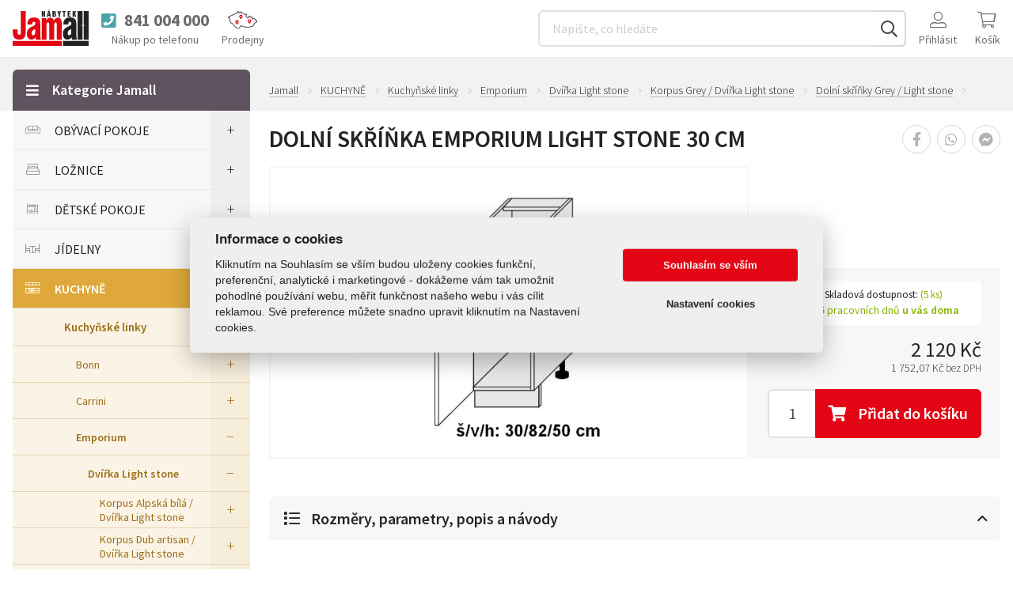

--- FILE ---
content_type: text/html; charset=UTF-8
request_url: https://www.jamall.cz/kuchynska-skrinka-dolni-emporium-light-stone-d1d-30-grey/
body_size: 17938
content:
<!DOCTYPE html>
<html lang="cs">
    <head>
        <meta charset="utf-8">
        <meta http-equiv="X-UA-Compatible" content="IE=edge">
        <meta name="viewport" content="width=device-width, initial-scale=1.0">

        <title>kuchyňská skříňka dolní EMPORIUM LIGHT STONE D1D/30 - grey</title>
        
        <meta name="description" content="Vlastníte kuchyňskou linku EMPORIUM s dvířky LIGHT STONE a hledáte kuchyňskou skříňku? Nabízíme kuchyňskou dolní skříňku v dekoru grey.">
        <meta name="robots" content="index, follow">
        <meta name="author" content="GloboSphere s.r.o. (www.globosphere.cz) © 2026">
        <meta name="format-detection" content="telephone=no">

        <meta name="google-site-verification" content="JhKWRrsjgloNjGCLpTo8zaEp0pQ54IsWwE9d_GJ6jC4" />         <meta name="google-site-verification" content="ykSc8ThXx_pbmYBVzFbV6dby-WcX7pHuQju9c6fmr2A" />         <meta name="google-site-verification" content="JoAi5p8IyadWknSO3iFkmOjeQ4cyO_ibnRAgdWIAxuA" /> 
        <link rel="icon" type="image/x-icon" href="/favicon.png?v2" />

                                                                                                        
                    <link rel="stylesheet" type="text/css" href="/cache/assets/app-css-f98fe38-4c82c18392a34bc23a7c31795b2debc2.css" media="screen" />
        
        <link href="https://fonts.googleapis.com/css?family=Source+Sans+Pro:300,400,600,700&display=swap&subset=latin-ext" rel="stylesheet">

        <meta name="apple-itunes-app" content="app-id=1206761847" />
        <meta name="google-play-app" content="app-id=com.orneo.jamall" />

                    <link rel="canonical" href="https://www.jamall.cz/kuchynska-skrinka-dolni-emporium-light-stone-d1d-30-grey/" />
        
        <script>
    (function () {
        let count = 0;
        const allowed = () => count++ < 1;
        const formatStack = (stack) => String(stack.split("\n").find(line => line.trim().match(/:\d+:\d+$/))).trim();
        const log = (message, filename, lineno, colno) => fetch(new Request('\/js\u002Derror\u002Dlog\/default', {method: 'POST', body: new URLSearchParams({message, filename, lineno, colno}), headers: {'X-Requested-With': 'XMLHttpRequest'}})).catch(error => console.error(error));
        const logError = (error) => log(error.name + ': ' + error.message, typeof error.stack === 'string' ? formatStack(error.stack) : '', '0', '0');
        window.addEventListener('error', (event) => allowed() ? log(event.message, event.filename, event.lineno.toString(), event.colno.toString()) : undefined);
        window.addEventListener('unhandledrejection', (event) => allowed() ? (event.reason instanceof Error ? logError(event.reason) : log(String(event.reason), '', '0', '0')) : undefined);
    })();
    </script>

            

    <script type="application/ld+json">
                {
            "@context":"http://schema.org",
            "@type":"Product",
            "productID":"12990",
            "sku":"71999",
            "mpn":"022004654",
            "name":"Doln\u00ED\u0020sk\u0159\u00ED\u0148ka\u0020EMPORIUM\u0020LIGHT\u0020STONE\u002030\u0020cm",
            "description":"Vlastn\u00EDte\u0020kuchy\u0148skou\u0020linku\u0020EMPORIUM\u0020s\u0020dv\u00ED\u0159ky\u0020LIGHT\u0020STONE\u0020a\u0020hled\u00E1te\u0020kuchy\u0148skou\u0020sk\u0159\u00ED\u0148ku\u003F\u0020Nab\u00EDz\u00EDme\u0020kuchy\u0148skou\u0020doln\u00ED\u0020sk\u0159\u00ED\u0148ku\u0020v\u0020dekoru\u0020grey.",
            "url":"https\u003A\/\/www.jamall.cz\/kuchynska\u002Dskrinka\u002Ddolni\u002Demporium\u002Dlight\u002Dstone\u002Dd1d\u002D30\u002Dgrey\/",
                            "image":"https\u003A\/\/www.jamall.cz\/cache\/images\/1024x1024\/default\/21\/41021\u002Dkuchyne\u002Djamall\u002Dnakresy\u002Dd1d\u002D30.jpg",
                        "weight": {
                "@type":"QuantitativeValue",
                "unitText":"17.5"
            },
            "width":"300",
            "height":"820",
            "depth":"500",
                        "offers": {
                "@type":"Offer",
                                                        "Price":"2120",
                    "PriceCurrency":"CZK",
                                "Availability":"https://schema.org/InStock"
            },
                        "itemCondition":"https://schema.org/NewCondition"
        }
            </script>
        <!-- Google Tag Manager -->
<script>
        window.dataLayer = window.dataLayer || [];
    dataLayer.push({'ip': '3.149.241.112'});
    </script>
<!-- End Google Tag Manager -->

    <!-- Google Tag Manager -->
    <script>(function(w,d,s,l,i){w[l]=w[l]||[];w[l].push({'gtm.start':
                new Date().getTime(),event:'gtm.js'});var f=d.getElementsByTagName(s)[0],
            j=d.createElement(s),dl=l!='dataLayer'?'&l='+l:'';j.async=true;j.src=
            'https://www.googletagmanager.com/gtm.js?id='+i+dl;f.parentNode.insertBefore(j,f);
        })(window,document,'script','dataLayer','GTM-MF2QMMQ');</script>
    <!-- End Google Tag Manager -->


        <script src="https://skippay.cz/widget/skip-pay-placement.js"></script>
    </head>

    <body class="slt slt-subpage slt-page-product-detail">
            <script src='/app/js/external/cookieconsent.js?v2' defer></script>
    <script defer>
        window.addEventListener('load', function () {
            var cs_cookies = {
                "functional": [],
                "performance": [],
                "analytics": [],
                "marketing": []
            };

            function initCCWhenReady() {
                if (typeof initCookieConsent === "undefined") {
                    setTimeout(initCCWhenReady, 100);
                } else {
                    var cookieconsent = initCookieConsent();
                    cookieconsent.run({
                        current_lang: 'cs',
                        page_scripts: true,

                        autorun: true,
                        delay: 0,
                        autoclear_cookies: true,
                        cookie_expiration: 365,
                        cookie_necessary_only_expiration: 7,

                        theme_css: '/app/css/cookieconsent.css?v2',

                        gui_options: {
                            consent_modal: {
                                layout: 'cloud',            // box/cloud/bar
                                position: 'middle center',  // bottom/middle/top + left/right/center
                                transition: 'slide'         // zoom/slide
                            },
                            settings_modal: {
                                layout: 'box',              // box/bar
                                transition: 'slide',        // zoom/slide
                            }
                        },

                        onFirstAction: function (cookies) {
                            var dataLayer = window.dataLayer || [];
                            dataLayer.push({
                                event: 'consent_update'
                            });

                            if (cookieconsent.allowedCategory('necessary')) {
                                dataLayer.push({
                                    event: 'CookieConsent',
                                    consentType: 'necessary'
                                });
                            }

                            if (cookieconsent.allowedCategory('performance')) {
                                dataLayer.push({
                                    event: 'CookieConsent',
                                    consentType: 'performance'
                                });
                            }

                            if (cookieconsent.allowedCategory('analytics')) {
                                dataLayer.push({
                                    event: 'CookieConsent',
                                    consentType: 'analytics'
                                });
                            }

                            if (cookieconsent.allowedCategory('marketing')) {
                                dataLayer.push({
                                    event: 'CookieConsent',
                                    consentType: 'marketing'
                                });
                            }
                        },
                        onChange: function (cookies) {
                            var dataLayer = window.dataLayer || [];
                            dataLayer.push({
                                event: 'consent_update'
                            });
                            dataLayer.push({
                                event: 'CookieConsent',
                                consentType: 'preference_changed'
                            });
                            location.reload();
                        },
                        languages: {
                            'cs': {
                                consent_modal: {
                                    title: "Informace o cookies",
                                    description: 'Kliknutím na Souhlasím se vším budou uloženy cookies funkční, preferenční, analytické i marketingové - dokážeme vám tak umožnit pohodlné používání webu, měřit funkčnost našeho webu i vás cílit reklamou. Své preference můžete snadno upravit kliknutím na Nastavení cookies.',
                                    primary_btn: {
                                        text: 'Souhlasím se vším',
                                        role: 'accept_all'  //'accept_selected' or 'accept_all'
                                    },
                                    secondary_btn: {
                                        text: 'Nastavení cookies',
                                        role: 'settings'   //'settings' or 'accept_necessary'
                                    }
                                },
                                settings_modal: {
                                    title: 'Nastavení cookies',
                                    save_settings_btn: "Uložit nastavení",
                                    accept_all_btn: "Souhlasím se vším",
                                    reject_all_btn: "Odmítnout vše",
                                    close_btn_label: "Zavřít",
                                    cookie_table_headers: [{col1: "Služba"}, {col2: "Expirace cookies:"}],
                                    blocks: [
                                        {
                                            title: "Používáme cookies",
                                            description: 'Soubory cookie používáme k analýze údajů o našich návštěvnících, ke zlepšení našich webových stránek, zobrazení personalizovaného obsahu a k tomu, abychom vám poskytli skvělý zážitek z webu.',
                                        }, {
                                            title: "Funkční Cookies",
                                            description: 'Tyto soubory cookie jsou nezbytné pro fungování webových stránek, není tedy možné je zakázat. Obvykle se nastavují v reakci na akci, kterou na webu sami provedete, jako je nastavení zabezpečení, přihlášení a vyplňování formulářů. Svůj prohlížeč můžete nastavit tak, aby blokoval soubory cookie nebo o nich zasílal upozornění. Tyto soubory cookie můžeme nastavit my nebo poskytovatelé třetích stran, jejichž služby na webu využíváme. Tyto soubory cookie neukládají žádné informace, které lze přiřadit konkrétní osobě.',
                                            toggle: {
                                                value: 'necessary',
                                                enabled: true,
                                                readonly: true
                                            },
                                            cookie_table: cs_cookies.functional
                                        },
                                        {
                                            title: "Preferenční Cookies",
                                            description: 'Tyto soubory cookie si zavádí externí služby a pomáhají webu, aby byl pro uživatele přívětivější. Typickým přikládam je mapa z Google nebo video z YouTube. Všechny tyto služby si ukládají svá cookies. ',
                                            toggle: {
                                                value: 'performance',
                                                enabled: false,
                                                readonly: false
                                            },
                                            cookie_table: cs_cookies.performance
                                        },
                                        {
                                            title: "Analytická Cookies",
                                            description: 'Tyto soubory cookie se používají ke zlepšení fungování webových stránek. Umožňují nám rozpoznat a sledovat počet návštěvníků a sledovat, jak návštěvníci web používají. Pomáhají nám zlepšovat způsob, jakým webové stránky fungují, například tím, že uživatelům umožňují snadno najít to, co hledají. Tyto soubory cookie neshromažďují informace, které by vás mohly identifikovat. Pomocí těchto nástrojů analyzujeme a pravidelně zlepšujeme funkčnost našich webových stránek. Získané statistiky můžeme využít ke zlepšení uživatelského komfortu a k tomu, aby byla návštěva Webu pro vás jako uživatele zajímavější.',
                                            toggle: {
                                                value: 'analytics',
                                                enabled: false,
                                                readonly: false
                                            },
                                            cookie_table: cs_cookies.analytics
                                        }, {
                                            title: "Marketingová cookies",
                                            description: 'Používají se ke sledování preferencí webu uživatele za účelem cílení reklamy, tj. zobrazování marketingových a reklamních sdělení (i na stránkách třetích stran), které mohou návštěvníka webu zajímat, v souladu s těmito preferencemi. Marketingové cookies využívají nástroje externích společností. Tyto marketingové soubory cookie budou použity pouze s vaším souhlasem.',
                                            toggle: {
                                                value: 'marketing',
                                                enabled: false,
                                                readonly: false
                                            },
                                            cookie_table: cs_cookies.marketing
                                        }
                                    ]
                                }
                            }

                        }
                    });
                }
            }

            initCCWhenReady();
        });
    </script>

    <!-- Google Tag Manager (noscript) -->
    <noscript><iframe src="https://www.googletagmanager.com/ns.html?id=GTM-MF2QMMQ" height="0" width="0" style="display:none;visibility:hidden"></iframe></noscript>
    <!-- End Google Tag Manager (noscript) -->


            <script>
        
        window.fbAsyncInit = function() {
            FB.init({
                appId: '222212575538670',
                status: true,
                cookie: true,
                xfbml: true,
                version: 'v21.0'
            });
        };

        function productToFbFeed(title, desc, url, image)
        {
            var obj = {
                method: 'feed',
                link: url,
                picture: image,
                name: title,
                description: desc
            };
            function callback(response){}
            FB.ui(obj, callback);
        }

            </script>
    <script async defer crossorigin="anonymous" src="https://connect.facebook.net/en_US/sdk.js"></script>

        <div id="wrap" class="slt-page-wrap">
            <header id="header" class="slt-page-header">
                                    <div class="slt-container-xl">
    <div class="slt-header-logo">
    <a href="/" title="Titulní stránka Jamall">
        <img src="/app/img/jamall_logo.svg?v2" alt="Jamall logo" style="max-width: 96px; max-height: 46px;" />
    </a>
</div>


    <div class="slt-header-nav-eshop">
        <div class="slt-wrap">
                            <div class="slt-header-phone">
    <a href="tel:841004000" rel="help">
        <span class="slt-phone">
            <i class="fa fa-phone-square" aria-hidden="true"></i><span class="slt-call">Zavolat</span> <span class="slt-number">841 004 000</span>
        </span>

        <span class="slt-value">Nákup po telefonu</span>
    </a>
</div>

            
            <a class="slt-nav-stores slt-btn-iconic" href="/prodejny/">
                <img src="/app/img/icons/mapa-prodejen.svg?v2" width="37" height="23" alt="" />
                <span class="slt-value">Prodejny</span>
            </a>

            <div class="slt-header-search">
    <a id="_searchMenuHandler" class="navbar-toggle btn btn-default collapsed slt-btn-iconic" href="#_searchMenu" 
        data-target="#_searchMenu" data-toggle="collapse" aria-expanded="false" aria-controls="_searchMenu">
        <i class="fal fa-search" aria-hidden="true"></i><span class="slt-value">Vyhledat</span>
    </a>

    <div id="_searchMenu" class="collapse search-collapse slt-nav">
        <label class="navbar-text sr-only" for="search-input">:</label>

        <form id="search-form" action="/vyhledavani" method="get">
            <div class="input-group">
                <input id="search-input"
                       class="form-control-labelless suggest"
                       type="text"
                       name="filter[q]"
                       value=""
                       placeholder="Napište, co hledáte"
                       autocomplete="off"
                       data-url="https://www.jamall.cz/suggest"
                       data-min="3"
                       data-reset-id="search-input-reset"
                       data-result-id="suggestResponse"
                       data-load-timeout="300"
                >

                <span id="search-input-reset" class="slt-reset">
                    <i class="fa fa-times-circle" aria-hidden="true"></i>
                </span>

                <span class="input-group-btn">
                    <button class="btn" type="submit">
                        <i class="far fa-search" aria-hidden="true"></i><span>Hledat</span>
                    </button>
                </span>
            </div>

            <div id="suggestResponse" class="slt-search-suggest"></div>
        </form>
    </div>
</div>


            <nav class="slt-nav-user" aria-label="Uživatelský účet">
                <div class="dropdown">
                    <a class="dropdown-toggle slt-btn-iconic" href="#" rel="nofollow" title="Uživatel" data-toggle="dropdown">
                        <i class="fal fa-user-alt" aria-hidden="true"></i>

                                                    <span class="slt-value">Přihlásit</span>
                                            </a>

                    <ul class="dropdown-menu">
                                                    <li>
                                <a href="/login?goto=/kuchynska-skrinka-dolni-emporium-light-stone-d1d-30-grey/" rel="nofollow">
                                    <i class="far fa-fw fa-sign-in" aria-hidden="true"></i><span>Přihlásit se</span>
                                </a>
                            </li>

                            <li>
                                <a href="/zapomenute-heslo" rel="nofollow">
                                    <i class="far fa-fw fa-question-circle" aria-hidden="true"></i><span>Zapomenuté heslo</span>
                                </a>
                            </li>

                            <li>
                                <a href="/registrace" rel="nofollow">
                                    <i class="far fa-fw fa-user-plus" aria-hidden="true"></i><span>Registrace</span>
                                </a>
                            </li>
                                            </ul>
                </div>
            </nav>

            <div id="ajaxCart" class="slt-nav-cart-wrap">
                <div id="header-shopping-cart">
    <div class="slt-nav-cart">
        <a class="slt-btn-iconic" href="/kosik" rel="nofollow" title="počet položek: 0 ks / 1 Kč">
            <i class="fal fa-shopping-cart" aria-hidden="true"></i>
            <span class="slt-value">Košík</span>

                    </a>
    </div>
</div>

            </div>

            <div class="slt-menu-categories">
                <a id="_categoryMenuHandler" class="navbar-toggle btn btn-default slt-btn-iconic" href="#" data-orneo-showmodal="#_slt-category-fullnav">
                    <i class="fal fa-bars" aria-hidden="true"></i><span class="slt-value">Kategorie</span>
                </a>
            </div>
        </div>
    </div>
</div>

                            </header>

            
                            <nav class="slt-nav-breadcrumbs" aria-label="Drobečková navigace">
        <div class="slt-container-xl">
            <ol class="slt-breadcrumbs">
                <li>
                    <a href="/" title="Domů">
                        <span>Jamall</span>
                    </a>
                </li>

                                                            <li>
                            <a href="/kuchyne/" title="KUCHYNĚ"><span>KUCHYNĚ</span></a>
                        </li>
                                                                                <li>
                            <a href="/premiove-kuchyne/" title="Kuchyňské linky"><span>Kuchyňské linky</span></a>
                        </li>
                                                                                <li>
                            <a href="/rada-emporium/" title="Emporium"><span>Emporium</span></a>
                        </li>
                                                                                <li>
                            <a href="/dvirka-light-stone/" title="Dvířka Light stone"><span>Dvířka Light stone</span></a>
                        </li>
                                                                                <li>
                            <a href="/korpus-grey-dvirka-light-stone/" title="Korpus Grey / Dvířka Light stone"><span>Korpus Grey / Dvířka Light stone</span></a>
                        </li>
                                                                                <li>
                            <a href="/dolni-skrinky-emporium-grey-light-stone/" title="Dolní skříňky Grey / Light stone"><span>Dolní skříňky Grey / Light stone</span></a>
                        </li>
                                                                                    </ol>
        </div>
    </nav>

    
            
    
    <div class="slt-container-xl">
        <div class="slt-layout-multicol">
            <main class="slt-page-content">
                    <div class="slt-product-main">
        <h1>Dolní skříňka EMPORIUM LIGHT STONE 30 cm</h1>

        <div class="slt-container-xl">
            <div class="slt-wrap">
                <figure class="slt-product-images">
            <a class="slt-thumbnail" href="/cache/images/1024x1024/default/21/41021-kuchyne-jamall-nakresy-d1d-30.jpg" title="KUCHYNE-JAMALL-NAKRESY_D1D-30.JPG" data-gallery="product_gallery">
            <figure class="slt-figure slt-contain" 
                    style="background-image: url('/cache/images/640x480/default/21/41021-kuchyne-jamall-nakresy-d1d-30.jpg');"
            >
                <img class="slt-notscreen" src="/cache/images/1016x609/default/21/41021-kuchyne-jamall-nakresy-d1d-30.jpg" alt="Dolní skříňka EMPORIUM LIGHT STONE 30 cm">
            </figure>
        </a>
    
    




    



    </figure>


                <div class="slt-options">
                    <nav class="slt-nav-product-share" aria-label="Sdílejte produkt">
    <ul>
        <li>
            <a class="slt-facebook app-fb-share"
               href="https://www.jamall.cz/kuchynska-skrinka-dolni-emporium-light-stone-d1d-30-grey/"
               data-image="https://www.jamall.cz/cache/images/1024x1024/default/21/41021-kuchyne-jamall-nakresy-d1d-30.jpg"
               data-title="Dolní skříňka EMPORIUM LIGHT STONE 30 cm"
               data-desc="Dolní skříňka 30 cm - D1D/30Korpus v dekoru grey, dvířka v dekoru light stone. Dodáváno včetně kování s doživotní zárukou. Součástí skříňky jsou úchyty, spojovací materiál, přední a boční sokl.Korpus:- v dekoru grey- lamino 18 mm- záda sololit v barvě korpusu- součástí korpusu je přední a boční sokl o výšce 10cm- kování s doživotní zárukouDvířka:- v dekoru light stone- předvrtané otvory na úchyty
Ostatní:- kovové úchytky- stavitelné nožičky- dodáváno v demontu- záruka 24 měsíců"
            >
                <i class="fab fa-facebook-f" aria-hidden="true"></i><span>Sdílet na Facebooku</span>
            </a>
        </li>

        
        <li>
            <a class="slt-whatsapp" href="https://api.whatsapp.com/send?phone=&amp;text=Pod%C3%ADvej+se+na+produkt+%22Doln%C3%AD+sk%C5%99%C3%AD%C5%88ka+EMPORIUM+LIGHT+STONE+30+cm%22+na+adrese+https%3A%2F%2Fwww.jamall.cz%2Fkuchynska-skrinka-dolni-emporium-light-stone-d1d-30-grey%2F&amp;source=&amp;data=">
                <i class="fab fa-whatsapp" aria-hidden="true"></i><span>Poslat na WhatsApp</span>
            </a>
        </li>

        <li>
            <a class="slt-fbmessenger" href="https://m.me/113440995406040" target="_blank">
                <i class="fab fa-facebook-messenger" aria-hidden="true"></i><span>Poslat na Facebook Messenger</span>
            </a>
        </li>

            </ul>
</nav>


                    
                    
                    <div class="slt-wrap">
                                                    <dl class="slt-availability-bar slt-now">
                                <dt class="slt-label">
                                    <i class="far fa-shipping-fast" aria-hidden="true"></i><span>
                                        Skladová dostupnost:
                                                                                    <span class="slt-value" style="display: inline-block;">(5 ks)</span>
                                                                            </span>
                                </dt>

                                <dd class="slt-value">
                                    do <strong>3 - 5</strong> pracovních dnů <strong>u vás doma</strong>
                                                                    </dd>
                            </dl>
                        
                        
                        <div class="slt-prices">
                                                            <dl class="slt-price">
                                    
                                    <dt class="sr-only">Cena:</dt>

                                                                            
                                                                                    <dd class="slt-price-main">
                                                <strong>2 120 Kč</strong>
                                            </dd>

                                            <dd class="slt-price-vatless">
                                                <span class="slt-value slt-number">1 752,07 Kč
                                                    <span class="slt-xxs">bez&nbsp;DPH</span>
                                                </span>
                                            </dd>
                                        
                                        
                                                                                                            </dl>

                                                                                    </div>

                                                                                    <div class="slt-product-amount">
                                    <label class="control-label slt-label" for="cart-form-quantity">Množství:</label>

                                    <span class="slt-value">
                                        <input class="input-lg form-control-labelless" type="text" name="quantity" id="cart-form-quantity" value="1">

                                        
                                        <a href="#"
                                            class="btn btn-lg btn-red"
                                            rel="nofollow"
                                            data-app-shoppingcart-product="12990"
                                            data-app-shoppingcart-quantity="#cart-form-quantity"
                                            data-app-shoppingcart-variants=""
                                            data-enhanced-ecommerce-ajax="default0"
                                        >
                                            <i class="fa fa-shopping-cart"></i>
                                            <span>Přidat<span> do košíku</span></span>
                                        </a>
                                    </span>
                                </div>
                            
                            
                            
                            
                                                            
                                                                    <div class="slt-mall-pay-element">
                                        <skip-pay-placement
                                                product="PAY_IN_THREE"
                                                amount="2120"
                                                currency="CZK"
                                                language="cs"
                                                with-landing-link
                                                text-variant="1"
                                        ></skip-pay-placement>
                                    </div>
                                                                                                        </div>

                                    </div>
            </div>
        </div>
    </div>

    <nav class="slt-nav-product-share" aria-label="Sdílejte produkt">
    <ul>
        <li>
            <a class="slt-facebook app-fb-share"
               href="https://www.jamall.cz/kuchynska-skrinka-dolni-emporium-light-stone-d1d-30-grey/"
               data-image="https://www.jamall.cz/cache/images/1024x1024/default/21/41021-kuchyne-jamall-nakresy-d1d-30.jpg"
               data-title="Dolní skříňka EMPORIUM LIGHT STONE 30 cm"
               data-desc="Dolní skříňka 30 cm - D1D/30Korpus v dekoru grey, dvířka v dekoru light stone. Dodáváno včetně kování s doživotní zárukou. Součástí skříňky jsou úchyty, spojovací materiál, přední a boční sokl.Korpus:- v dekoru grey- lamino 18 mm- záda sololit v barvě korpusu- součástí korpusu je přední a boční sokl o výšce 10cm- kování s doživotní zárukouDvířka:- v dekoru light stone- předvrtané otvory na úchyty
Ostatní:- kovové úchytky- stavitelné nožičky- dodáváno v demontu- záruka 24 měsíců"
            >
                <i class="fab fa-facebook-f" aria-hidden="true"></i><span>Sdílet na Facebooku</span>
            </a>
        </li>

        
        <li>
            <a class="slt-whatsapp" href="https://api.whatsapp.com/send?phone=&amp;text=Pod%C3%ADvej+se+na+produkt+%22Doln%C3%AD+sk%C5%99%C3%AD%C5%88ka+EMPORIUM+LIGHT+STONE+30+cm%22+na+adrese+https%3A%2F%2Fwww.jamall.cz%2Fkuchynska-skrinka-dolni-emporium-light-stone-d1d-30-grey%2F&amp;source=&amp;data=">
                <i class="fab fa-whatsapp" aria-hidden="true"></i><span>Poslat na WhatsApp</span>
            </a>
        </li>

        <li>
            <a class="slt-fbmessenger" href="https://m.me/113440995406040" target="_blank">
                <i class="fab fa-facebook-messenger" aria-hidden="true"></i><span>Poslat na Facebook Messenger</span>
            </a>
        </li>

            </ul>
</nav>


    <div class="slt-product-rest">
        <div class="slt-container-xl">
            
            <div
    class="slt-tabcollapse
    slt-stores-empty        ">

    <button class="btn btn-lg btn-default-gray" type="button" 
            data-toggle="collapse" data-target="#collapse-parameters" 
            aria-expanded="true" aria-controls="collapse-parameters"
    >
        <i class="far fa-fw fa-list" aria-hidden="true"></i><span>Rozměry, parametry, popis a&nbsp;návody</span>
        <i class="caret" aria-hidden="true"></i>
    </button>

    <div class="collapse in" id="collapse-parameters">
        <div class="slt-cols">
            <div class="slt-col">
                <article class="slt-part slt-product-parameters">
                    <h2 class="slt-part-title">Rozměry, barva, váha a ostatní parametry</h2>

                                            <div class="slt-table">
                            <dl>
                                                                    <dt>Kód:</dt>
                                    <dd>
                                                                                    022004654
                                                                            </dd>
                                                                    <dt>Šířka [ cm ]:</dt>
                                    <dd>
                                                                                    30,00
                                                                            </dd>
                                                                    <dt>Výška [ cm ]:</dt>
                                    <dd>
                                                                                    82,00
                                                                            </dd>
                                                                    <dt>Hloubka [ cm ]:</dt>
                                    <dd>
                                                                                    50,00
                                                                            </dd>
                                                                    <dt>Váha [ kg ]:</dt>
                                    <dd>
                                                                                    17,50
                                                                            </dd>
                                                                    <dt>Materiál:</dt>
                                    <dd>
                                                                                    <a class="app-parameter-info-modal" href="/lamino/" data-title="Materiál deska LTD">deska LTD</a>
                                                                            </dd>
                                                                    <dt>Korpus:</dt>
                                    <dd>
                                                                                    18 mm
                                                                            </dd>
                                                                    <dt>Barva:</dt>
                                    <dd>
                                                                                    light stone/grey
                                                                            </dd>
                                                                    <dt>Kování:</dt>
                                    <dd>
                                                                                    BLUM
                                                                            </dd>
                                                            </dl>
                        </div>
                                    </article>
            </div>

            <div class="slt-col">
                <article class="slt-part slt-product-description">
                    <h2 class="slt-part-title">Dolní skříňka EMPORIUM LIGHT STONE 30 cm</h2>
                    <div class="slt-entry"><p>Dolní skříňka 30 cm - D1D/30<br />Korpus v dekoru grey, dvířka v dekoru light stone. Dodáváno včetně kování s doživotní zárukou. Součástí skříňky jsou úchyty, spojovací materiál, přední a boční sokl.<br /><br />Korpus:<br />- v dekoru grey<br />- lamino 18 mm<br />- záda sololit v barvě korpusu<br />- součástí korpusu je přední a boční sokl o výšce 10cm<br />- kování s doživotní zárukou<br /><br />Dvířka:<br />- v dekoru light stone<br />- předvrtané otvory na úchyty</p>
<p>Ostatní:<br />- kovové úchytky<br />- stavitelné nožičky<br />- dodáváno v demontu<br />- záruka 24 měsíců</p></div>
                </article>

                <article class="slt-part slt-product-download">
                    <h2 class="slt-part-title">Návod na montáž Dolní skříňka EMPORIUM LIGHT STONE 30 cm</h2>

                                            <p class="alert alert-info" role="alert">
                            <i class="fa fa-info-circle" aria-hidden="true"></i>
                            <span>Online montažní návod není k dispozici, kontaktujte nás e-mailem nebo na <strong>841 004 000</strong>.</span>
                        </p>
                                    </article>
            </div>
        </div>
    </div>

    <button class="btn btn-lg btn-default-gray" type="button" 
            data-toggle="collapse" data-target="#collapse-availability" 
            aria-expanded="false" aria-controls="collapse-availability"
    >
        <i class="far fa-fw fa-map-marker-check" aria-hidden="true"></i><span>Dostupnost a&nbsp;kde je vystaveno?</span>
        <i class="caret" aria-hidden="true"></i>
    </button>

    <div class="collapse" id="collapse-availability">
        <div class="slt-cols">
            <div class="slt-col">
                <article class="slt-part slt-product-availability">
                    <h2 class="sr-only">Dostupnost</h2>

                                            

                        
                                                                                    <h3 class="slt-part-title">Doručení na vaši adresu</h3>
                                <p class="slt-delivery-excerpt"><strong>do 4 pracovních dnů</strong> přepravní službou.</p>
                                                    
                                                        <h3>Ihned k odběru v centrálním skladu</h3>

        <p class="slt-availability-item">
        <strong>5 ks</strong>
        <span class="slt-value">&mdash; VO centrála Žamberk</span>
    </p>

    
    
            <h3>Doručení na prodejny Jamall</h3>

        <div class="slt-stores-select">
            <div class="dropdown">
                <button id="storesControl" class="btn btn-default" type="button" data-toggle="dropdown" aria-haspopup="true" aria-expanded="false">
                    <span class="slt-selected">
                        
                        
                                                    <span class="slt-choose">Vyberte prodejnu Jamall</span>
                                            </span>
                    <span class="caret"></span>
                </button>

                <ul class="dropdown-menu" aria-labelledby="storesControl">
                                            <li>
                            <a
                                    href="#"
                                    class="selectPreferedStore"
                                    data-store-id="2"
                                    data-store-name="Hradec Králové"
                                    data-store-phone="+420495535412"
                                    data-store-phone-format="495 535 412"
                                    data-store-opening-time="PO–PÁ: 9:00–18:00 hod,&ensp;SO: 10:00–18:00 hod"
                                    data-cookie-name="jamall-selected-store"

                                                                            data-store-availability="<strong>5 ks</strong> do 7 dní"
                                                                >
                                <span class="slt-store">Hradec Králové</span>
                                <span class="slt-available">
                                                                            <strong>5 ks</strong> do 7 dní
                                                                    </span>
                            </a>
                        </li>
                                            <li>
                            <a
                                    href="#"
                                    class="selectPreferedStore"
                                    data-store-id="7"
                                    data-store-name="Prachatice"
                                    data-store-phone="+420388310062"
                                    data-store-phone-format="388 310 062"
                                    data-store-opening-time="PO–PÁ: 9:00–16:00 hod,&ensp;SO, NE:  zavřeno"
                                    data-cookie-name="jamall-selected-store"

                                                                            data-store-availability="<strong>5 ks</strong> do 7 dní"
                                                                >
                                <span class="slt-store">Prachatice</span>
                                <span class="slt-available">
                                                                            <strong>5 ks</strong> do 7 dní
                                                                    </span>
                            </a>
                        </li>
                                            <li>
                            <a
                                    href="#"
                                    class="selectPreferedStore"
                                    data-store-id="9"
                                    data-store-name="Semily"
                                    data-store-phone="+420481621388"
                                    data-store-phone-format="481 621 388"
                                    data-store-opening-time="PO–PÁ: 9:00–17:00 hod,&ensp;SO: 9:00–11:30 hod"
                                    data-cookie-name="jamall-selected-store"

                                                                            data-store-availability="<strong>5 ks</strong> do 7 dní"
                                                                >
                                <span class="slt-store">Semily</span>
                                <span class="slt-available">
                                                                            <strong>5 ks</strong> do 7 dní
                                                                    </span>
                            </a>
                        </li>
                                            <li>
                            <a
                                    href="#"
                                    class="selectPreferedStore"
                                    data-store-id="10"
                                    data-store-name="Svitavy"
                                    data-store-phone="+420461533772"
                                    data-store-phone-format="461 533 772"
                                    data-store-opening-time="PO–PÁ: 9:00–17:00 hod,&ensp;SO: 9:00–11:00 hod"
                                    data-cookie-name="jamall-selected-store"

                                                                            data-store-availability="<strong>5 ks</strong> do 7 dní"
                                                                >
                                <span class="slt-store">Svitavy</span>
                                <span class="slt-available">
                                                                            <strong>5 ks</strong> do 7 dní
                                                                    </span>
                            </a>
                        </li>
                                            <li>
                            <a
                                    href="#"
                                    class="selectPreferedStore"
                                    data-store-id="11"
                                    data-store-name="Pelhřimov"
                                    data-store-phone="+420565332055"
                                    data-store-phone-format="565 332 055"
                                    data-store-opening-time="PO–PÁ: 10:00–17:00 hod,&ensp;SO: 8:30–11:30 hod"
                                    data-cookie-name="jamall-selected-store"

                                                                            data-store-availability="<strong>5 ks</strong> do 7 dní"
                                                                >
                                <span class="slt-store">Pelhřimov</span>
                                <span class="slt-available">
                                                                            <strong>5 ks</strong> do 7 dní
                                                                    </span>
                            </a>
                        </li>
                                            <li>
                            <a
                                    href="#"
                                    class="selectPreferedStore"
                                    data-store-id="14"
                                    data-store-name="Jablonec nad Nisou"
                                    data-store-phone="+420483000410"
                                    data-store-phone-format="483 000 410"
                                    data-store-opening-time="PO–PÁ: 9:00–17:00 hod,&ensp;SO: zavřeno"
                                    data-cookie-name="jamall-selected-store"

                                                                            data-store-availability="<strong>5 ks</strong> do 7 dní"
                                                                >
                                <span class="slt-store">Jablonec nad Nisou</span>
                                <span class="slt-available">
                                                                            <strong>5 ks</strong> do 7 dní
                                                                    </span>
                            </a>
                        </li>
                                            <li>
                            <a
                                    href="#"
                                    class="selectPreferedStore"
                                    data-store-id="15"
                                    data-store-name="Děčín"
                                    data-store-phone="+420412532238"
                                    data-store-phone-format="412 532 238"
                                    data-store-opening-time="PO–PÁ: 9:00–17:00 hod,&ensp;SO: 9:00–12:00 hod"
                                    data-cookie-name="jamall-selected-store"

                                                                            data-store-availability="<strong>5 ks</strong> do 7 dní"
                                                                >
                                <span class="slt-store">Děčín</span>
                                <span class="slt-available">
                                                                            <strong>5 ks</strong> do 7 dní
                                                                    </span>
                            </a>
                        </li>
                                            <li>
                            <a
                                    href="#"
                                    class="selectPreferedStore"
                                    data-store-id="16"
                                    data-store-name="Česká Lípa"
                                    data-store-phone="+420775772203"
                                    data-store-phone-format="775 772 203"
                                    data-store-opening-time="PO–PÁ: 9:00–17:00 hod,&ensp;SO: 9:00–12:00 hod"
                                    data-cookie-name="jamall-selected-store"

                                                                            data-store-availability="<strong>5 ks</strong> do 7 dní"
                                                                >
                                <span class="slt-store">Česká Lípa</span>
                                <span class="slt-available">
                                                                            <strong>5 ks</strong> do 7 dní
                                                                    </span>
                            </a>
                        </li>
                                            <li>
                            <a
                                    href="#"
                                    class="selectPreferedStore"
                                    data-store-id="18"
                                    data-store-name="Pardubice"
                                    data-store-phone="+420466303550"
                                    data-store-phone-format="466 303 550"
                                    data-store-opening-time="PO–PÁ: 9:00–18:00 hod,&ensp;SO: 9:00–13:00 hod"
                                    data-cookie-name="jamall-selected-store"

                                                                            data-store-availability="<strong>5 ks</strong> do 7 dní"
                                                                >
                                <span class="slt-store">Pardubice</span>
                                <span class="slt-available">
                                                                            <strong>5 ks</strong> do 7 dní
                                                                    </span>
                            </a>
                        </li>
                                            <li>
                            <a
                                    href="#"
                                    class="selectPreferedStore"
                                    data-store-id="19"
                                    data-store-name="Příbram Fialka"
                                    data-store-phone="+420318632390"
                                    data-store-phone-format="318 632 390"
                                    data-store-opening-time="PO–PÁ: 9:00–17:00 hod,&ensp;SO: 9:00–12:00 hod"
                                    data-cookie-name="jamall-selected-store"

                                                                            data-store-availability="<strong>5 ks</strong> do 7 dní"
                                                                >
                                <span class="slt-store">Příbram Fialka</span>
                                <span class="slt-available">
                                                                            <strong>5 ks</strong> do 7 dní
                                                                    </span>
                            </a>
                        </li>
                                            <li>
                            <a
                                    href="#"
                                    class="selectPreferedStore"
                                    data-store-id="21"
                                    data-store-name="Cheb"
                                    data-store-phone="+420354438883"
                                    data-store-phone-format="354 438 883"
                                    data-store-opening-time="PO–PÁ: 9:00–17:00 hod,&ensp;SO–NE: zavřeno"
                                    data-cookie-name="jamall-selected-store"

                                                                            data-store-availability="<strong>5 ks</strong> do 7 dní"
                                                                >
                                <span class="slt-store">Cheb</span>
                                <span class="slt-available">
                                                                            <strong>5 ks</strong> do 7 dní
                                                                    </span>
                            </a>
                        </li>
                                            <li>
                            <a
                                    href="#"
                                    class="selectPreferedStore"
                                    data-store-id="23"
                                    data-store-name="Karlovy Vary"
                                    data-store-phone="+420353449736"
                                    data-store-phone-format="353 449 736"
                                    data-store-opening-time="PO–PÁ: 9:00–17:00 hod,&ensp;SO: 9:00–12:00 hod"
                                    data-cookie-name="jamall-selected-store"

                                                                            data-store-availability="<strong>5 ks</strong> do 7 dní"
                                                                >
                                <span class="slt-store">Karlovy Vary</span>
                                <span class="slt-available">
                                                                            <strong>5 ks</strong> do 7 dní
                                                                    </span>
                            </a>
                        </li>
                                            <li>
                            <a
                                    href="#"
                                    class="selectPreferedStore"
                                    data-store-id="24"
                                    data-store-name="Chrudim"
                                    data-store-phone="+420469315931"
                                    data-store-phone-format="469 315 931"
                                    data-store-opening-time="PO–PÁ: 9:00–17:00 hod,&ensp;SO: 9:00–12:00 hod"
                                    data-cookie-name="jamall-selected-store"

                                                                            data-store-availability="<strong>5 ks</strong> do 7 dní"
                                                                >
                                <span class="slt-store">Chrudim</span>
                                <span class="slt-available">
                                                                            <strong>5 ks</strong> do 7 dní
                                                                    </span>
                            </a>
                        </li>
                                            <li>
                            <a
                                    href="#"
                                    class="selectPreferedStore"
                                    data-store-id="29"
                                    data-store-name="Expediční sklad ESHOP"
                                    data-store-phone="+420841004000"
                                    data-store-phone-format="841 004 000"
                                    data-store-opening-time="PO–PÁ: 7:30–16:30 hod"
                                    data-cookie-name="jamall-selected-store"

                                                                            data-store-availability="<strong>5 ks</strong> do 7 dní"
                                                                >
                                <span class="slt-store">Expediční sklad ESHOP</span>
                                <span class="slt-available">
                                                                            <strong>5 ks</strong> do 7 dní
                                                                    </span>
                            </a>
                        </li>
                                            <li>
                            <a
                                    href="#"
                                    class="selectPreferedStore"
                                    data-store-id="35"
                                    data-store-name="Písek"
                                    data-store-phone="+420383323275"
                                    data-store-phone-format="383 323 275"
                                    data-store-opening-time="PO–PÁ: 9:00–17:00 hod"
                                    data-cookie-name="jamall-selected-store"

                                                                            data-store-availability="<strong>5 ks</strong> do 7 dní"
                                                                >
                                <span class="slt-store">Písek</span>
                                <span class="slt-available">
                                                                            <strong>5 ks</strong> do 7 dní
                                                                    </span>
                            </a>
                        </li>
                                            <li>
                            <a
                                    href="#"
                                    class="selectPreferedStore"
                                    data-store-id="36"
                                    data-store-name="Trutnov"
                                    data-store-phone="+420720843053"
                                    data-store-phone-format="720 843 053"
                                    data-store-opening-time="PO–PÁ: 9:00–17:00 hod,&ensp;SO: 9:00–12:00 hod"
                                    data-cookie-name="jamall-selected-store"

                                                                            data-store-availability="<strong>5 ks</strong> do 7 dní"
                                                                >
                                <span class="slt-store">Trutnov</span>
                                <span class="slt-available">
                                                                            <strong>5 ks</strong> do 7 dní
                                                                    </span>
                            </a>
                        </li>
                                            <li>
                            <a
                                    href="#"
                                    class="selectPreferedStore"
                                    data-store-id="39"
                                    data-store-name="Ostrava prodejna"
                                    data-store-phone="+420720875751"
                                    data-store-phone-format="720 875 751"
                                    data-store-opening-time="Po–Pa: 9–17"
                                    data-cookie-name="jamall-selected-store"

                                                                            data-store-availability="<strong>5 ks</strong> do 7 dní"
                                                                >
                                <span class="slt-store">Ostrava prodejna</span>
                                <span class="slt-available">
                                                                            <strong>5 ks</strong> do 7 dní
                                                                    </span>
                            </a>
                        </li>
                                    </ul>
            </div>

            <div class="slt-meeting store-detail">
                
                                    <p class="slt-contact show-store-contact" style="display:none;">
                        <a href="tel:" rel="help" class="store-phone-href">
                            <i class="fa fa-phone-square" aria-hidden="true"></i><span class="store-phone"></span>
                        </a>
                    </p>

                    <p class="slt-openings show-store-contact" style="display:none;">
                        <i class="far fa-clock" title="Otevírací doba"></i><span class="store-available"></span>
                    </p>
                            </div>

            <p class="slt-notice">Více ks, než je skladová dostupnost k dodání <span class="slt-value">do 12 týdnů</span>.</p>
        </div>
    
                                                            </article>
            </div>

            <div class="slt-col">
                            </div>
        </div>
    </div>

    
            <section class="slt-section slt-product-variants">
            <h2 class="btn-lg btn-default-gray">
                <i class="far fa-fw fa-inventory" aria-hidden="true"></i><span>Podobné produkty</span>
            </h2>

            <ul class="slt-product-list">
            
        <li id="product-12978" class="slt-product-item-wrap product_box"
            data-product-insert-id="12978"            >
            <div class="slt-product-item">
                <div class="slt-wrap">
                    
                    <h3 class="slt-title">
                        <a href="/dvirko-na-vestavnou-mycku-emporium-light-stone-zm-45-grey/">Dvířko na vestavnou myčku EMPORIUM LIGHT STONE 45 cm</a>
                    </h3>

                    <div class="slt-figured">
                        <a class="slt-thumbnail" href="/dvirko-na-vestavnou-mycku-emporium-light-stone-zm-45-grey/" title="Dvířko na vestavnou myčku EMPORIUM LIGHT STONE 45 cm" rel="nofollow" data-enhanced-ecommerce="default1">
                                                            <figure class="slt-figure slt-contain"
                                        style="background-image: url('/cache/images/400x300/default/09/41009-kuchyne-jamall-nakresy-zm-45.jpg');"
                                >
                                    <img src="/cache/images/400x300/default/09/41009-kuchyne-jamall-nakresy-zm-45.jpg" alt="Dvířko na vestavnou myčku EMPORIUM LIGHT STONE 45 cm"/>
                                </figure>
                            
                            




    


                        </a>
                    </div>

                    <div class="slt-content">
                        <p class="slt-code">
                            <span class="slt-label">Kód produktu:</span>
                            <strong class="slt-value">022004642</strong>
                        </p>

                        <p class="slt-description">Dolní dvířko, pro vestavnou myčku, plně integrovanou 45 cm - ZM/45
Dvířka:- v dekoru light stoneOsta</p>
                    </div>

                    <div class="slt-footer">
                                                                            
                        <dl class="slt-availability-bar
                                                            slt-now                                                        ">
                            <dt class="slt-label">
                                <i class="far fa-shipping-fast" aria-hidden="true"></i><span>Skladová dostupnost:</span>
                            </dt>

                            <dd class="slt-value">
                                                                    <a class="_product-availability-link" href="#" rel="nofollow" data-product="12978" data-availabilityurl="/product/availability/12978">do <strong>3 - 5</strong> pracovních dnů <strong>u vás doma</strong></a>
                                                            </dd>
                        </dl>

                        <dl class="slt-price">
                            <dt class="slt-label">Cena s&nbsp;DPH:</dt>

                            <dd>
                                                                
                                                                                                            <strong class="slt-value slt-number">846 Kč</strong>
                                                                                                </dd>
                        </dl>

                        <ul class="slt-links">
                            <li>
                                <a class="btn btn-sm btn-white" href="/dvirko-na-vestavnou-mycku-emporium-light-stone-zm-45-grey/" title="dvířko na vestavnou myčku EMPORIUM LIGHT STONE ZM/45 - grey"
                                data-enhanced-ecommerce="default1">
                                    <i class="far fa-eye" aria-hidden="true"></i>
                                    <span><span class="slt-hide">Zobrazit </span><span class="slt-show">detail</span></span>
                                </a>
                            </li>

                                                                                                                                    <li>
                                        <a href="#"
                                            class="btn btn-sm btn-red-outline"
                                            rel="nofollow"
                                            data-enhanced-ecommerce-ajax="default2"
                                            data-app-shoppingcart-product="12978"
                                            data-app-shoppingcart-quantity="#cart-form-quantity-12978"
                                        >
                                            <i class="far fa-cart-arrow-down"></i>
                                            <span><span class="slt-hide">Přidat </span><span class="slt-show">do košíku</span></span>
                                            <input type="hidden" id="cart-form-quantity-12978" value="1"/>
                                        </a>
                                    </li>
                                                                                    </ul>
                    </div>
                </div>
            </div>
        </li>
            
        <li id="product-12979" class="slt-product-item-wrap product_box"
            data-product-insert-id="12979"            >
            <div class="slt-product-item">
                <div class="slt-wrap">
                    
                    <h3 class="slt-title">
                        <a href="/dvirko-na-vestavnou-mycku-emporium-light-stone-zm-60-grey/">Dvířko na vestavnou myčku EMPORIUM LIGHT STONE 60 cm</a>
                    </h3>

                    <div class="slt-figured">
                        <a class="slt-thumbnail" href="/dvirko-na-vestavnou-mycku-emporium-light-stone-zm-60-grey/" title="Dvířko na vestavnou myčku EMPORIUM LIGHT STONE 60 cm" rel="nofollow" data-enhanced-ecommerce="default3">
                                                            <figure class="slt-figure slt-contain"
                                        style="background-image: url('/cache/images/400x300/default/10/41010-kuchyne-jamall-nakresy-zm-60.jpg');"
                                >
                                    <img src="/cache/images/400x300/default/10/41010-kuchyne-jamall-nakresy-zm-60.jpg" alt="Dvířko na vestavnou myčku EMPORIUM LIGHT STONE 60 cm"/>
                                </figure>
                            
                            




    


                        </a>
                    </div>

                    <div class="slt-content">
                        <p class="slt-code">
                            <span class="slt-label">Kód produktu:</span>
                            <strong class="slt-value">022004643</strong>
                        </p>

                        <p class="slt-description">Dolní dvířko, pro vestavnou myčku, plně integrovanou 60 cm - ZM/60
Dvířka:- v dekoru light stoneOsta</p>
                    </div>

                    <div class="slt-footer">
                                                                            
                        <dl class="slt-availability-bar
                                                            slt-later                                                        ">
                            <dt class="slt-label">
                                <i class="far fa-shipping-fast" aria-hidden="true"></i><span>Skladová dostupnost:</span>
                            </dt>

                            <dd class="slt-value">
                                                                    <a class="_product-availability-link" href="#" rel="nofollow" data-product="12979" data-availabilityurl="/product/availability/12979">do <strong>12 </strong> týdnů <strong>u vás doma</strong></a>
                                                            </dd>
                        </dl>

                        <dl class="slt-price">
                            <dt class="slt-label">Cena s&nbsp;DPH:</dt>

                            <dd>
                                                                
                                                                                                            <strong class="slt-value slt-number">1 139 Kč</strong>
                                                                                                </dd>
                        </dl>

                        <ul class="slt-links">
                            <li>
                                <a class="btn btn-sm btn-white" href="/dvirko-na-vestavnou-mycku-emporium-light-stone-zm-60-grey/" title="dvířko na vestavnou myčku EMPORIUM LIGHT STONE ZM/60 - grey"
                                data-enhanced-ecommerce="default3">
                                    <i class="far fa-eye" aria-hidden="true"></i>
                                    <span><span class="slt-hide">Zobrazit </span><span class="slt-show">detail</span></span>
                                </a>
                            </li>

                                                                                                                                    <li>
                                        <a href="#"
                                            class="btn btn-sm btn-red-outline"
                                            rel="nofollow"
                                            data-enhanced-ecommerce-ajax="default4"
                                            data-app-shoppingcart-product="12979"
                                            data-app-shoppingcart-quantity="#cart-form-quantity-12979"
                                        >
                                            <i class="far fa-cart-arrow-down"></i>
                                            <span><span class="slt-hide">Přidat </span><span class="slt-show">do košíku</span></span>
                                            <input type="hidden" id="cart-form-quantity-12979" value="1"/>
                                        </a>
                                    </li>
                                                                                    </ul>
                    </div>
                </div>
            </div>
        </li>
            
        <li id="product-12980" class="slt-product-item-wrap product_box"
            data-product-insert-id="12980"            >
            <div class="slt-product-item">
                <div class="slt-wrap">
                    
                    <h3 class="slt-title">
                        <a href="/dvirko-na-vestavnou-mycku-emporium-light-stone-zm57-45-grey/">Dvířko na vestavnou myčku EMPORIUM LIGHT STONE 57x45 cm</a>
                    </h3>

                    <div class="slt-figured">
                        <a class="slt-thumbnail" href="/dvirko-na-vestavnou-mycku-emporium-light-stone-zm57-45-grey/" title="Dvířko na vestavnou myčku EMPORIUM LIGHT STONE 57x45 cm" rel="nofollow" data-enhanced-ecommerce="default5">
                                                            <figure class="slt-figure slt-contain"
                                        style="background-image: url('/cache/images/400x300/default/11/41011-kuchyne-jamall-nakresy-zm57-45.jpg');"
                                >
                                    <img src="/cache/images/400x300/default/11/41011-kuchyne-jamall-nakresy-zm57-45.jpg" alt="Dvířko na vestavnou myčku EMPORIUM LIGHT STONE 57x45 cm"/>
                                </figure>
                            
                            




    


                        </a>
                    </div>

                    <div class="slt-content">
                        <p class="slt-code">
                            <span class="slt-label">Kód produktu:</span>
                            <strong class="slt-value">022004644</strong>
                        </p>

                        <p class="slt-description">Dolní dvířko, pro vestavnou myčku s panelem 45 cm - ZM57/45
Dvířka:- v dekoru light stoneOstatní:- d</p>
                    </div>

                    <div class="slt-footer">
                                                                            
                        <dl class="slt-availability-bar
                                                            slt-now                                                        ">
                            <dt class="slt-label">
                                <i class="far fa-shipping-fast" aria-hidden="true"></i><span>Skladová dostupnost:</span>
                            </dt>

                            <dd class="slt-value">
                                                                    <a class="_product-availability-link" href="#" rel="nofollow" data-product="12980" data-availabilityurl="/product/availability/12980">do <strong>3 - 5</strong> pracovních dnů <strong>u vás doma</strong></a>
                                                            </dd>
                        </dl>

                        <dl class="slt-price">
                            <dt class="slt-label">Cena s&nbsp;DPH:</dt>

                            <dd>
                                                                
                                                                                                            <strong class="slt-value slt-number">684 Kč</strong>
                                                                                                </dd>
                        </dl>

                        <ul class="slt-links">
                            <li>
                                <a class="btn btn-sm btn-white" href="/dvirko-na-vestavnou-mycku-emporium-light-stone-zm57-45-grey/" title="dvířko na vestavnou myčku EMPORIUM LIGHT STONE ZM57/45 - grey"
                                data-enhanced-ecommerce="default5">
                                    <i class="far fa-eye" aria-hidden="true"></i>
                                    <span><span class="slt-hide">Zobrazit </span><span class="slt-show">detail</span></span>
                                </a>
                            </li>

                                                                                                                                    <li>
                                        <a href="#"
                                            class="btn btn-sm btn-red-outline"
                                            rel="nofollow"
                                            data-enhanced-ecommerce-ajax="default6"
                                            data-app-shoppingcart-product="12980"
                                            data-app-shoppingcart-quantity="#cart-form-quantity-12980"
                                        >
                                            <i class="far fa-cart-arrow-down"></i>
                                            <span><span class="slt-hide">Přidat </span><span class="slt-show">do košíku</span></span>
                                            <input type="hidden" id="cart-form-quantity-12980" value="1"/>
                                        </a>
                                    </li>
                                                                                    </ul>
                    </div>
                </div>
            </div>
        </li>
    </ul>

        </section>
    
            <section class="slt-section slt-product-variants">
            <h2 class="btn-lg btn-default-gray">
                <i class="fas fa-fw fa-bomb" aria-hidden="true"></i><span>TIP měsíce</span>
            </h2>

            <ul class="slt-product-list">
            
        <li id="product-35754" class="slt-product-item-wrap product_box"
            data-product-insert-id="35754"            >
            <div class="slt-product-item slt-top">
                <div class="slt-wrap">
                    
                    <h3 class="slt-title">
                        <a href="/postel-z-masivu-90-bez-rostu-bila-monako/">Postel z masivu bez roštu bílá MONAKO 90</a>
                    </h3>

                    <div class="slt-figured">
                        <a class="slt-thumbnail" href="/postel-z-masivu-90-bez-rostu-bila-monako/" title="Postel z masivu bez roštu bílá MONAKO 90" rel="nofollow" data-enhanced-ecommerce="default7">
                                                            <figure class="slt-figure slt-contain"
                                        style="background-image: url('/cache/images/400x300/default/43/76543-mw-monako-90-buk-bila-4-4.jpg');"
                                >
                                    <img src="/cache/images/400x300/default/43/76543-mw-monako-90-buk-bila-4-4.jpg" alt="Postel z masivu bez roštu bílá MONAKO 90"/>
                                </figure>
                            
                            




                

    <dl class="slt-product-labels">
        <dt class="sr-only">Štítky:</dt>

                    <dd class="slt-top">
                <i class="far fa-bomb" aria-hidden="true"></i><span>TIP</span> <span>měsíce</span>
            </dd>
        
        
        
        
        
            </dl>

                        </a>
                    </div>

                    <div class="slt-content">
                        <p class="slt-code">
                            <span class="slt-label">Kód produktu:</span>
                            <strong class="slt-value">033004664</strong>
                        </p>

                        <p class="slt-description">Postel je vyrobena z masivního bukového dřeva. Díky tloušťce čel (4 cm) a bočnic (2 cm) je zajištěna</p>
                    </div>

                    <div class="slt-footer">
                                                                            
                        <dl class="slt-availability-bar
                                                            slt-now                                                        ">
                            <dt class="slt-label">
                                <i class="far fa-shipping-fast" aria-hidden="true"></i><span>Skladová dostupnost:</span>
                            </dt>

                            <dd class="slt-value">
                                                                    <a class="_product-availability-link" href="#" rel="nofollow" data-product="35754" data-availabilityurl="/product/availability/35754">do <strong>3 - 5</strong> pracovních dnů <strong>u vás doma</strong></a>
                                                            </dd>
                        </dl>

                        <dl class="slt-price">
                            <dt class="slt-label">Cena s&nbsp;DPH:</dt>

                            <dd>
                                                                
                                                                                                            <strong class="slt-value slt-number">6 990 Kč</strong>
                                                                                                </dd>
                        </dl>

                        <ul class="slt-links">
                            <li>
                                <a class="btn btn-sm btn-white" href="/postel-z-masivu-90-bez-rostu-bila-monako/" title="Postel z masivu 90 bez roštu bílá MONAKO"
                                data-enhanced-ecommerce="default7">
                                    <i class="far fa-eye" aria-hidden="true"></i>
                                    <span><span class="slt-hide">Zobrazit </span><span class="slt-show">detail</span></span>
                                </a>
                            </li>

                                                                                                                                    <li>
                                        <a href="#"
                                            class="btn btn-sm btn-red-outline"
                                            rel="nofollow"
                                            data-enhanced-ecommerce-ajax="default8"
                                            data-app-shoppingcart-product="35754"
                                            data-app-shoppingcart-quantity="#cart-form-quantity-35754"
                                        >
                                            <i class="far fa-cart-arrow-down"></i>
                                            <span><span class="slt-hide">Přidat </span><span class="slt-show">do košíku</span></span>
                                            <input type="hidden" id="cart-form-quantity-35754" value="1"/>
                                        </a>
                                    </li>
                                                                                    </ul>
                    </div>
                </div>
            </div>
        </li>
            
        <li id="product-51265" class="slt-product-item-wrap product_box"
            data-product-insert-id="51265"            >
            <div class="slt-product-item slt-top">
                <div class="slt-wrap">
                    
                    <h3 class="slt-title">
                        <a href="/sedaci-souprava-rohova-rozkladaci-leva-tmave-seda-amelia/">Sedací souprava rohová rozkládací levá tmavě šedá AMELIA</a>
                    </h3>

                    <div class="slt-figured">
                        <a class="slt-thumbnail" href="/sedaci-souprava-rohova-rozkladaci-leva-tmave-seda-amelia/" title="Sedací souprava rohová rozkládací levá tmavě šedá AMELIA" rel="nofollow" data-enhanced-ecommerce="default9">
                                                            <figure class="slt-figure slt-contain"
                                        style="background-image: url('/cache/images/400x300/default/68/122468-amelia-rohova-leva-aragon-97.jpg');"
                                >
                                    <img src="/cache/images/400x300/default/68/122468-amelia-rohova-leva-aragon-97.jpg" alt="Sedací souprava rohová rozkládací levá tmavě šedá AMELIA"/>
                                </figure>
                            
                            




                

    <dl class="slt-product-labels">
        <dt class="sr-only">Štítky:</dt>

                    <dd class="slt-top">
                <i class="far fa-bomb" aria-hidden="true"></i><span>TIP</span> <span>měsíce</span>
            </dd>
        
        
        
        
                                    <dd class="slt-transport" title="Doprava zdarma">
                    <i class="far fa-shipping-fast" aria-hidden="true"></i><span>Doprava</span> <span>ZDARMA</span>
                </dd>
                    
            </dl>

                        </a>
                    </div>

                    <div class="slt-content">
                        <p class="slt-code">
                            <span class="slt-label">Kód produktu:</span>
                            <strong class="slt-value">666000024</strong>
                        </p>

                        <p class="slt-description">Rohová sedací souprava Amelia se skvěle hodí do moderních aranžmá. Originální design a praktická řeš</p>
                    </div>

                    <div class="slt-footer">
                                                                            
                        <dl class="slt-availability-bar
                                                            slt-now                                                        ">
                            <dt class="slt-label">
                                <i class="far fa-shipping-fast" aria-hidden="true"></i><span>Skladová dostupnost:</span>
                            </dt>

                            <dd class="slt-value">
                                                                    <a class="_product-availability-link" href="#" rel="nofollow" data-product="51265" data-availabilityurl="/product/availability/51265">do <strong>3 - 5</strong> pracovních dnů <strong>u vás doma</strong></a>
                                                            </dd>
                        </dl>

                        <dl class="slt-price">
                            <dt class="slt-label">Cena s&nbsp;DPH:</dt>

                            <dd>
                                                                
                                                                                                            <strong class="slt-value slt-number">26 750 Kč</strong>
                                                                                                </dd>
                        </dl>

                        <ul class="slt-links">
                            <li>
                                <a class="btn btn-sm btn-white" href="/sedaci-souprava-rohova-rozkladaci-leva-tmave-seda-amelia/" title="Sedací souprava rohová rozkládací levá tmavě šedá AMELIA"
                                data-enhanced-ecommerce="default9">
                                    <i class="far fa-eye" aria-hidden="true"></i>
                                    <span><span class="slt-hide">Zobrazit </span><span class="slt-show">detail</span></span>
                                </a>
                            </li>

                                                                                                                                    <li>
                                        <a href="#"
                                            class="btn btn-sm btn-red-outline"
                                            rel="nofollow"
                                            data-enhanced-ecommerce-ajax="default10"
                                            data-app-shoppingcart-product="51265"
                                            data-app-shoppingcart-quantity="#cart-form-quantity-51265"
                                        >
                                            <i class="far fa-cart-arrow-down"></i>
                                            <span><span class="slt-hide">Přidat </span><span class="slt-show">do košíku</span></span>
                                            <input type="hidden" id="cart-form-quantity-51265" value="1"/>
                                        </a>
                                    </li>
                                                                                    </ul>
                    </div>
                </div>
            </div>
        </li>
            
        <li id="product-57984" class="slt-product-item-wrap product_box"
            data-product-insert-id="57984"            >
            <div class="slt-product-item slt-top">
                <div class="slt-wrap">
                    
                    <h3 class="slt-title">
                        <a href="/rohova-sedaci-souprava-rozkladaci-leva-hneda-como/">Rohová sedací souprava rozkládací levá hnědá COMO</a>
                    </h3>

                    <div class="slt-figured">
                        <a class="slt-thumbnail" href="/rohova-sedaci-souprava-rozkladaci-leva-hneda-como/" title="Rohová sedací souprava rozkládací levá hnědá COMO" rel="nofollow" data-enhanced-ecommerce="default11">
                                                            <figure class="slt-figure slt-contain"
                                        style="background-image: url('/cache/images/400x300/default/05/141705-como-rohova-aragon-14-l.jpg');"
                                >
                                    <img src="/cache/images/400x300/default/05/141705-como-rohova-aragon-14-l.jpg" alt="Rohová sedací souprava rozkládací levá hnědá COMO"/>
                                </figure>
                            
                            




                

    <dl class="slt-product-labels">
        <dt class="sr-only">Štítky:</dt>

                    <dd class="slt-top">
                <i class="far fa-bomb" aria-hidden="true"></i><span>TIP</span> <span>měsíce</span>
            </dd>
        
        
        
        
                                    <dd class="slt-transport" title="Doprava zdarma">
                    <i class="far fa-shipping-fast" aria-hidden="true"></i><span>Doprava</span> <span>ZDARMA</span>
                </dd>
                    
            </dl>

                        </a>
                    </div>

                    <div class="slt-content">
                        <p class="slt-code">
                            <span class="slt-label">Kód produktu:</span>
                            <strong class="slt-value">990002149</strong>
                        </p>

                        <p class="slt-description">Rohová sedací souprava COMO představuje moderní a pohodlné řešení do každého obývacího pokoje. Je ča</p>
                    </div>

                    <div class="slt-footer">
                                                                            
                        <dl class="slt-availability-bar
                                                            slt-now                                                        ">
                            <dt class="slt-label">
                                <i class="far fa-shipping-fast" aria-hidden="true"></i><span>Skladová dostupnost:</span>
                            </dt>

                            <dd class="slt-value">
                                                                    <a class="_product-availability-link" href="#" rel="nofollow" data-product="57984" data-availabilityurl="/product/availability/57984">do <strong>3 - 5</strong> pracovních dnů <strong>u vás doma</strong></a>
                                                            </dd>
                        </dl>

                        <dl class="slt-price">
                            <dt class="slt-label">Cena s&nbsp;DPH:</dt>

                            <dd>
                                                                
                                                                                                            <strong class="slt-value slt-number">25 390 Kč</strong>
                                                                                                </dd>
                        </dl>

                        <ul class="slt-links">
                            <li>
                                <a class="btn btn-sm btn-white" href="/rohova-sedaci-souprava-rozkladaci-leva-hneda-como/" title="Rohová sedací souprava rozkládací levá hnědá COMO"
                                data-enhanced-ecommerce="default11">
                                    <i class="far fa-eye" aria-hidden="true"></i>
                                    <span><span class="slt-hide">Zobrazit </span><span class="slt-show">detail</span></span>
                                </a>
                            </li>

                                                                                                                                    <li>
                                        <a href="#"
                                            class="btn btn-sm btn-red-outline"
                                            rel="nofollow"
                                            data-enhanced-ecommerce-ajax="default12"
                                            data-app-shoppingcart-product="57984"
                                            data-app-shoppingcart-quantity="#cart-form-quantity-57984"
                                        >
                                            <i class="far fa-cart-arrow-down"></i>
                                            <span><span class="slt-hide">Přidat </span><span class="slt-show">do košíku</span></span>
                                            <input type="hidden" id="cart-form-quantity-57984" value="1"/>
                                        </a>
                                    </li>
                                                                                    </ul>
                    </div>
                </div>
            </div>
        </li>
    </ul>

        </section>
    </div>

        </div>
    </div>
            </main>

            <aside class="slt-page-sidebar">
                <div id="_sidebarCategoryMenu">
    
    <nav class="slt-nav-categories" aria-labelledby="nav-categories-title">
        <h2 id="nav-categories-title" class="slt-block-title">
            <i class="fas fa-bars" aria-hidden="true"></i><span>Kategorie Jamall</span>

            <a class="slt-open" href="#" title="Rozbalit navigaci">
                <i class="slt-icon">&plus;</i>
            </a>
        </h2>

        <ul id="_mainCategoryMenu" class="slt-nav-fullnav slt-closed">
            
    
    <li class="nav-node nav-node subnav-closed ">
        <span>
            <a class="list-title" href="/obyvaci-pokoje/">
                <i class="slt-icon-obyvaci-pokoje"></i>                <span>OBÝVACÍ POKOJE</span>
            </a>

                                                <a class="list-toggle" href="#" rel="nofollow" data-orneo-treemenu-loaded="0" data-orneo-treemenu-id="2">
                        <i class="slt-icon">&plus;</i>
                    </a>
                                    </span>

            </li>
    
    <li class="nav-node nav-node subnav-closed ">
        <span>
            <a class="list-title" href="/loznice/">
                <i class="slt-icon-loznice"></i>                <span>LOŽNICE</span>
            </a>

                                                <a class="list-toggle" href="#" rel="nofollow" data-orneo-treemenu-loaded="0" data-orneo-treemenu-id="5">
                        <i class="slt-icon">&plus;</i>
                    </a>
                                    </span>

            </li>
    
    <li class="nav-node nav-node subnav-closed ">
        <span>
            <a class="list-title" href="/detske-pokoje/">
                <i class="slt-icon-detske-pokoje"></i>                <span>DĚTSKÉ POKOJE</span>
            </a>

                                                <a class="list-toggle" href="#" rel="nofollow" data-orneo-treemenu-loaded="0" data-orneo-treemenu-id="3">
                        <i class="slt-icon">&plus;</i>
                    </a>
                                    </span>

            </li>
    
    <li class="nav-node nav-node subnav-closed ">
        <span>
            <a class="list-title" href="/jidelny/">
                <i class="slt-icon-jidelny"></i>                <span>JÍDELNY</span>
            </a>

                                                <a class="list-toggle" href="#" rel="nofollow" data-orneo-treemenu-loaded="0" data-orneo-treemenu-id="4">
                        <i class="slt-icon">&plus;</i>
                    </a>
                                    </span>

            </li>
    
    <li class="active nav-node ">
        <span>
            <a class="list-title" href="/kuchyne/">
                <i class="slt-icon-kuchyne"></i>                <span>KUCHYNĚ</span>
            </a>

                                                <a class="list-toggle" href="#" rel="nofollow" data-orneo-treemenu-loaded="1" data-orneo-treemenu-id="1">
                        <i class="slt-icon">&minus;</i>
                    </a>
                                    </span>

                    <ul>
                                        
        
    <li class="active nav-node subnav-opened">
        <span>
            <a class="list-title" href="/premiove-kuchyne/" title="Linky do kuchyně">
                                <span>Kuchyňské linky</span>
            </a>

                            <a class="list-toggle" href="#" rel="nofollow" data-orneo-treemenu-loaded="1" data-orneo-treemenu-id="11">
                    <i class="slt-icon">&minus;</i>
                </a>
                    </span>

                    <ul>
                                        
        
    <li class="nav-node subnav-closed">
        <span>
            <a class="list-title" href="/bonn/" title="Bonn">
                                <span>Bonn</span>
            </a>

                            <a class="list-toggle" href="#" rel="nofollow" data-orneo-treemenu-loaded="0" data-orneo-treemenu-id="7074">
                    <i class="slt-icon">&plus;</i>
                </a>
                    </span>

            </li>

                                        
        
    <li class="nav-node subnav-closed">
        <span>
            <a class="list-title" href="/carini/" title="Carini">
                                <span>Carrini</span>
            </a>

                            <a class="list-toggle" href="#" rel="nofollow" data-orneo-treemenu-loaded="0" data-orneo-treemenu-id="6991">
                    <i class="slt-icon">&plus;</i>
                </a>
                    </span>

            </li>

                                        
        
    <li class="active nav-node subnav-opened">
        <span>
            <a class="list-title" href="/rada-emporium/" title="Emporium">
                                <span>Emporium</span>
            </a>

                            <a class="list-toggle" href="#" rel="nofollow" data-orneo-treemenu-loaded="1" data-orneo-treemenu-id="1833">
                    <i class="slt-icon">&minus;</i>
                </a>
                    </span>

                    <ul>
                                        
        
    <li class="active nav-node subnav-opened">
        <span>
            <a class="list-title" href="/dvirka-light-stone/" title="Dvířka Light stone">
                                <span>Dvířka Light stone</span>
            </a>

                            <a class="list-toggle" href="#" rel="nofollow" data-orneo-treemenu-loaded="1" data-orneo-treemenu-id="1835">
                    <i class="slt-icon">&minus;</i>
                </a>
                    </span>

                    <ul>
                                        
        
    <li class="nav-node subnav-closed">
        <span>
            <a class="list-title" href="/korpus-alpska-bila-dvirka-light-stone/" title="Korpus Alpská bílá / Dvířka Light stone">
                                <span>Korpus Alpská bílá / Dvířka Light stone</span>
            </a>

                            <a class="list-toggle" href="#" rel="nofollow" data-orneo-treemenu-loaded="0" data-orneo-treemenu-id="2266">
                    <i class="slt-icon">&plus;</i>
                </a>
                    </span>

            </li>

                                        
        
    <li class="nav-node subnav-closed">
        <span>
            <a class="list-title" href="/korpus-dub-artisan-dvirka-light-stone/" title="Korpus Dub artisan / Dvířka Light stone">
                                <span>Korpus Dub artisan / Dvířka Light stone</span>
            </a>

                            <a class="list-toggle" href="#" rel="nofollow" data-orneo-treemenu-loaded="0" data-orneo-treemenu-id="6292">
                    <i class="slt-icon">&plus;</i>
                </a>
                    </span>

            </li>

                                        
        
    <li class="active nav-node subnav-opened">
        <span>
            <a class="list-title" href="/korpus-grey-dvirka-light-stone/" title="Korpus Grey / Dvířka Light stone">
                                <span>Korpus Grey / Dvířka Light stone</span>
            </a>

                            <a class="list-toggle" href="#" rel="nofollow" data-orneo-treemenu-loaded="1" data-orneo-treemenu-id="2293">
                    <i class="slt-icon">&minus;</i>
                </a>
                    </span>

                    <ul>
                                        
        
    <li class="active ">
        <span>
            <a class="list-title" href="/dolni-skrinky-emporium-grey-light-stone/" title="Dolní skříňky Grey / Light stone">
                                <span>Dolní skříňky Grey / Light stone</span>
            </a>

                    </span>

            </li>

                                        
        
    <li class="">
        <span>
            <a class="list-title" href="/horni-skrinky-emporium-grey-light-stone/" title="Horní skříňky Grey / Light stone">
                                <span>Horní skříňky Grey / Light stone</span>
            </a>

                    </span>

            </li>

                                        
        
    <li class="">
        <span>
            <a class="list-title" href="/doplnky-emporium-grey-light-stone/" title="Doplňky ke kuchyni">
                                <span>Doplňky ke kuchyni</span>
            </a>

                    </span>

            </li>

                            </ul>
            </li>

                                        
        
    <li class="nav-node subnav-closed">
        <span>
            <a class="list-title" href="/korpus-lava-dvirka-light-stone/" title="Korpus Lava / Dvířka Light stone">
                                <span>Korpus Lava / Dvířka Light stone</span>
            </a>

                            <a class="list-toggle" href="#" rel="nofollow" data-orneo-treemenu-loaded="0" data-orneo-treemenu-id="2321">
                    <i class="slt-icon">&plus;</i>
                </a>
                    </span>

            </li>

                            </ul>
            </li>

                                        
        
    <li class="nav-node subnav-closed">
        <span>
            <a class="list-title" href="/dvirka-stone/" title="Dvířka Stone">
                                <span>Dvířka Stone</span>
            </a>

                            <a class="list-toggle" href="#" rel="nofollow" data-orneo-treemenu-loaded="0" data-orneo-treemenu-id="1836">
                    <i class="slt-icon">&plus;</i>
                </a>
                    </span>

            </li>

                                        
        
    <li class="nav-node subnav-closed">
        <span>
            <a class="list-title" href="/emp-dvirka-white/" title="Dvířka White">
                                <span>Dvířka White</span>
            </a>

                            <a class="list-toggle" href="#" rel="nofollow" data-orneo-treemenu-loaded="0" data-orneo-treemenu-id="1834">
                    <i class="slt-icon">&plus;</i>
                </a>
                    </span>

            </li>

                            </ul>
            </li>

                                        
        
    <li class="nav-node subnav-closed">
        <span>
            <a class="list-title" href="/rada-essen/" title="Essen">
                                <span>Essen</span>
            </a>

                            <a class="list-toggle" href="#" rel="nofollow" data-orneo-treemenu-loaded="0" data-orneo-treemenu-id="5891">
                    <i class="slt-icon">&plus;</i>
                </a>
                    </span>

            </li>

                                        
        
    <li class="nav-node subnav-closed">
        <span>
            <a class="list-title" href="/rada-fiuggi/" title="Fiuggi">
                                <span>Fiuggi</span>
            </a>

                            <a class="list-toggle" href="#" rel="nofollow" data-orneo-treemenu-loaded="0" data-orneo-treemenu-id="6759">
                    <i class="slt-icon">&plus;</i>
                </a>
                    </span>

            </li>

                                        
        
    <li class="nav-node subnav-closed">
        <span>
            <a class="list-title" href="/forst/" title="Forst">
                                <span>Forst</span>
            </a>

                            <a class="list-toggle" href="#" rel="nofollow" data-orneo-treemenu-loaded="0" data-orneo-treemenu-id="7192">
                    <i class="slt-icon">&plus;</i>
                </a>
                    </span>

            </li>

                                        
        
    <li class="nav-node subnav-closed">
        <span>
            <a class="list-title" href="/rada-malmo/" title="Malmo">
                                <span>Malmo</span>
            </a>

                            <a class="list-toggle" href="#" rel="nofollow" data-orneo-treemenu-loaded="0" data-orneo-treemenu-id="6623">
                    <i class="slt-icon">&plus;</i>
                </a>
                    </span>

            </li>

                                        
        
    <li class="nav-node subnav-closed">
        <span>
            <a class="list-title" href="/optimumbilamat/" title="Název nové kategorie">
                                <span>Optimum</span>
            </a>

                            <a class="list-toggle" href="#" rel="nofollow" data-orneo-treemenu-loaded="0" data-orneo-treemenu-id="7814">
                    <i class="slt-icon">&plus;</i>
                </a>
                    </span>

            </li>

                                        
        
    <li class="nav-node subnav-closed">
        <span>
            <a class="list-title" href="/rada-platinum/" title="Platinum">
                                <span>Platinum</span>
            </a>

                            <a class="list-toggle" href="#" rel="nofollow" data-orneo-treemenu-loaded="0" data-orneo-treemenu-id="91">
                    <i class="slt-icon">&plus;</i>
                </a>
                    </span>

            </li>

                                        
        
    <li class="nav-node subnav-closed">
        <span>
            <a class="list-title" href="/signum/" title="Signum">
                                <span>Signum</span>
            </a>

                            <a class="list-toggle" href="#" rel="nofollow" data-orneo-treemenu-loaded="0" data-orneo-treemenu-id="7786">
                    <i class="slt-icon">&plus;</i>
                </a>
                    </span>

            </li>

                                        
        
    <li class="nav-node subnav-closed">
        <span>
            <a class="list-title" href="/rada-silver/" title="Silver+">
                                <span>Silver</span>
            </a>

                            <a class="list-toggle" href="#" rel="nofollow" data-orneo-treemenu-loaded="0" data-orneo-treemenu-id="89">
                    <i class="slt-icon">&plus;</i>
                </a>
                    </span>

            </li>

                                        
        
    <li class="nav-node subnav-closed">
        <span>
            <a class="list-title" href="/rada-titanium/" title="Titanium">
                                <span>Titanium</span>
            </a>

                            <a class="list-toggle" href="#" rel="nofollow" data-orneo-treemenu-loaded="0" data-orneo-treemenu-id="90">
                    <i class="slt-icon">&plus;</i>
                </a>
                    </span>

            </li>

                                        
        
    <li class="nav-node subnav-closed">
        <span>
            <a class="list-title" href="/rada-treviso/" title="Treviso">
                                <span>Treviso</span>
            </a>

                            <a class="list-toggle" href="#" rel="nofollow" data-orneo-treemenu-loaded="0" data-orneo-treemenu-id="6773">
                    <i class="slt-icon">&plus;</i>
                </a>
                    </span>

            </li>

                                        
        
    <li class="nav-node subnav-closed">
        <span>
            <a class="list-title" href="/rada-quantum/" title="Quantum">
                                <span>Quantum</span>
            </a>

                            <a class="list-toggle" href="#" rel="nofollow" data-orneo-treemenu-loaded="0" data-orneo-treemenu-id="94">
                    <i class="slt-icon">&plus;</i>
                </a>
                    </span>

            </li>

                            </ul>
            </li>

                                        
        
    <li class="nav-node subnav-closed">
        <span>
            <a class="list-title" href="/kuchynske-sestavy/" title="Kuchyňské sestavy">
                                <span>Kuchyňské sestavy</span>
            </a>

                            <a class="list-toggle" href="#" rel="nofollow" data-orneo-treemenu-loaded="0" data-orneo-treemenu-id="759">
                    <i class="slt-icon">&plus;</i>
                </a>
                    </span>

            </li>

                                        
        
    <li class="nav-node subnav-closed">
        <span>
            <a class="list-title" href="/doplnky-do-kuchyne/" title="Doplňky">
                                <span>Doplňky</span>
            </a>

                            <a class="list-toggle" href="#" rel="nofollow" data-orneo-treemenu-loaded="0" data-orneo-treemenu-id="14">
                    <i class="slt-icon">&plus;</i>
                </a>
                    </span>

            </li>

                                        
        
    <li class="nav-node subnav-closed">
        <span>
            <a class="list-title" href="/kuchynske-drezy-a-baterie/" title="Dřezy a baterie">
                                <span>Dřezy a baterie</span>
            </a>

                            <a class="list-toggle" href="#" rel="nofollow" data-orneo-treemenu-loaded="0" data-orneo-treemenu-id="12">
                    <i class="slt-icon">&plus;</i>
                </a>
                    </span>

            </li>

                                        
        
    <li class="nav-node subnav-closed">
        <span>
            <a class="list-title" href="/kuchyne-spotrebice/" title="Spotřebiče">
                                <span>Spotřebiče</span>
            </a>

                            <a class="list-toggle" href="#" rel="nofollow" data-orneo-treemenu-loaded="0" data-orneo-treemenu-id="7129">
                    <i class="slt-icon">&plus;</i>
                </a>
                    </span>

            </li>

                            </ul>
            </li>
    
    <li class="nav-node nav-node subnav-closed ">
        <span>
            <a class="list-title" href="/pracovny/">
                <i class="slt-icon-pracovny"></i>                <span>PRACOVNY</span>
            </a>

                                                <a class="list-toggle" href="#" rel="nofollow" data-orneo-treemenu-loaded="0" data-orneo-treemenu-id="7">
                        <i class="slt-icon">&plus;</i>
                    </a>
                                    </span>

            </li>
    
    <li class="nav-node nav-node subnav-closed ">
        <span>
            <a class="list-title" href="/predsine/">
                <i class="slt-icon-predsine"></i>                <span>PŘEDSÍNĚ</span>
            </a>

                                                <a class="list-toggle" href="#" rel="nofollow" data-orneo-treemenu-loaded="0" data-orneo-treemenu-id="6">
                        <i class="slt-icon">&plus;</i>
                    </a>
                                    </span>

            </li>
    
    <li class="nav-node nav-node subnav-closed ">
        <span>
            <a class="list-title" href="/dekorace-doplnky/">
                <i class="slt-icon-koupelny"></i>                <span>DEKORACE</span>
            </a>

                                                <a class="list-toggle" href="#" rel="nofollow" data-orneo-treemenu-loaded="0" data-orneo-treemenu-id="8">
                        <i class="slt-icon">&plus;</i>
                    </a>
                                    </span>

            </li>
    
    <li class="nav-node nav-node subnav-closed ">
        <span>
            <a class="list-title" href="/zahrada/">
                <i class="slt-icon-zahrada"></i>                <span>ZAHRADA</span>
            </a>

                                                <a class="list-toggle" href="#" rel="nofollow" data-orneo-treemenu-loaded="0" data-orneo-treemenu-id="7847">
                        <i class="slt-icon">&plus;</i>
                    </a>
                                    </span>

            </li>
    
    <li class="nav-node nav-node subnav-closed ">
        <span>
            <a class="list-title" href="/nabytkove-serie/">
                <i class="slt-icon-nabytkove-serie"></i>                <span>NÁBYTKOVÉ SÉRIE</span>
            </a>

                                                <a class="list-toggle" href="#" rel="nofollow" data-orneo-treemenu-loaded="0" data-orneo-treemenu-id="67">
                        <i class="slt-icon">&plus;</i>
                    </a>
                                    </span>

            </li>
    
    <li class="nav-node nav-node subnav-closed ">
        <span>
            <a class="list-title" href="/vsechny-produkty/">
                <i class="slt-icon-vsechny-produkty"></i>                <span>Všechny produkty</span>
            </a>

                                                <a class="list-toggle" href="#" rel="nofollow" data-orneo-treemenu-loaded="0" data-orneo-treemenu-id="68">
                        <i class="slt-icon">&plus;</i>
                    </a>
                                    </span>

            </li>
    
    <li class="nav-node nav-node subnav-closed ">
        <span>
            <a class="list-title" href="/vyprodej-skladovych-zasob/">
                <i class="slt-icon-akcni-nabidky"></i>                <span>Akční nabídky</span>
            </a>

                                                <a class="list-toggle" href="#" rel="nofollow" data-orneo-treemenu-loaded="0" data-orneo-treemenu-id="10">
                        <i class="slt-icon">&plus;</i>
                    </a>
                                    </span>

            </li>


                    </ul>
    </nav>
</div>


            </aside>
        </div>
    </div>
        </div>

        <div id="_slt-category-fullnav" class="orneo-modal slt-modal-nav">
    <a class="orneo-modal-btn-close" rel="nofollow" data-orneo-hidemodal="">
        <span>&times;</span>
        <span>Zavřít</span>
    </a>

    <div class="slt-content">
        <ul id="_collapsibleMenu" class="slt-nav-fullnav">
            
        
        
    <li class="nav-node subnav-closed">
        <span>
            <a class="list-title" href="/obyvaci-pokoje/" title="Nábytek do obývacího pokoje a obýváků">
                <i class="slt-icon-obyvaci-pokoje"></i>                <span>OBÝVACÍ POKOJE</span>
            </a>

                            <a class="list-toggle" href="#" rel="nofollow" data-orneo-treemenu-loaded="0" data-orneo-treemenu-id="2">
                    <i class="slt-icon">&plus;</i>
                </a>
                    </span>

            </li>

        
        
    <li class="nav-node subnav-closed">
        <span>
            <a class="list-title" href="/loznice/" title="Nábytek do ložnice">
                <i class="slt-icon-loznice"></i>                <span>LOŽNICE</span>
            </a>

                            <a class="list-toggle" href="#" rel="nofollow" data-orneo-treemenu-loaded="0" data-orneo-treemenu-id="5">
                    <i class="slt-icon">&plus;</i>
                </a>
                    </span>

            </li>

        
        
    <li class="nav-node subnav-closed">
        <span>
            <a class="list-title" href="/detske-pokoje/" title="Nábytek do dětského pokoje">
                <i class="slt-icon-detske-pokoje"></i>                <span>DĚTSKÉ POKOJE</span>
            </a>

                            <a class="list-toggle" href="#" rel="nofollow" data-orneo-treemenu-loaded="0" data-orneo-treemenu-id="3">
                    <i class="slt-icon">&plus;</i>
                </a>
                    </span>

            </li>

        
        
    <li class="nav-node subnav-closed">
        <span>
            <a class="list-title" href="/jidelny/" title="Nábytek do jídelny">
                <i class="slt-icon-jidelny"></i>                <span>JÍDELNY</span>
            </a>

                            <a class="list-toggle" href="#" rel="nofollow" data-orneo-treemenu-loaded="0" data-orneo-treemenu-id="4">
                    <i class="slt-icon">&plus;</i>
                </a>
                    </span>

            </li>

        
        
    <li class="active nav-node subnav-opened">
        <span>
            <a class="list-title" href="/kuchyne/" title="Kuchyně a kuchyňský nábytek">
                <i class="slt-icon-kuchyne"></i>                <span>KUCHYNĚ</span>
            </a>

                            <a class="list-toggle" href="#" rel="nofollow" data-orneo-treemenu-loaded="1" data-orneo-treemenu-id="1">
                    <i class="slt-icon">&minus;</i>
                </a>
                    </span>

                    <ul>
                                        
        
    <li class="active nav-node subnav-opened">
        <span>
            <a class="list-title" href="/premiove-kuchyne/" title="Linky do kuchyně">
                                <span>Kuchyňské linky</span>
            </a>

                            <a class="list-toggle" href="#" rel="nofollow" data-orneo-treemenu-loaded="1" data-orneo-treemenu-id="11">
                    <i class="slt-icon">&minus;</i>
                </a>
                    </span>

                    <ul>
                                        
        
    <li class="nav-node subnav-closed">
        <span>
            <a class="list-title" href="/bonn/" title="Bonn">
                                <span>Bonn</span>
            </a>

                            <a class="list-toggle" href="#" rel="nofollow" data-orneo-treemenu-loaded="0" data-orneo-treemenu-id="7074">
                    <i class="slt-icon">&plus;</i>
                </a>
                    </span>

            </li>

                                        
        
    <li class="nav-node subnav-closed">
        <span>
            <a class="list-title" href="/carini/" title="Carini">
                                <span>Carrini</span>
            </a>

                            <a class="list-toggle" href="#" rel="nofollow" data-orneo-treemenu-loaded="0" data-orneo-treemenu-id="6991">
                    <i class="slt-icon">&plus;</i>
                </a>
                    </span>

            </li>

                                        
        
    <li class="active nav-node subnav-opened">
        <span>
            <a class="list-title" href="/rada-emporium/" title="Emporium">
                                <span>Emporium</span>
            </a>

                            <a class="list-toggle" href="#" rel="nofollow" data-orneo-treemenu-loaded="1" data-orneo-treemenu-id="1833">
                    <i class="slt-icon">&minus;</i>
                </a>
                    </span>

                    <ul>
                                        
        
    <li class="active nav-node subnav-opened">
        <span>
            <a class="list-title" href="/dvirka-light-stone/" title="Dvířka Light stone">
                                <span>Dvířka Light stone</span>
            </a>

                            <a class="list-toggle" href="#" rel="nofollow" data-orneo-treemenu-loaded="1" data-orneo-treemenu-id="1835">
                    <i class="slt-icon">&minus;</i>
                </a>
                    </span>

                    <ul>
                                        
        
    <li class="nav-node subnav-closed">
        <span>
            <a class="list-title" href="/korpus-alpska-bila-dvirka-light-stone/" title="Korpus Alpská bílá / Dvířka Light stone">
                                <span>Korpus Alpská bílá / Dvířka Light stone</span>
            </a>

                            <a class="list-toggle" href="#" rel="nofollow" data-orneo-treemenu-loaded="0" data-orneo-treemenu-id="2266">
                    <i class="slt-icon">&plus;</i>
                </a>
                    </span>

            </li>

                                        
        
    <li class="nav-node subnav-closed">
        <span>
            <a class="list-title" href="/korpus-dub-artisan-dvirka-light-stone/" title="Korpus Dub artisan / Dvířka Light stone">
                                <span>Korpus Dub artisan / Dvířka Light stone</span>
            </a>

                            <a class="list-toggle" href="#" rel="nofollow" data-orneo-treemenu-loaded="0" data-orneo-treemenu-id="6292">
                    <i class="slt-icon">&plus;</i>
                </a>
                    </span>

            </li>

                                        
        
    <li class="active nav-node subnav-opened">
        <span>
            <a class="list-title" href="/korpus-grey-dvirka-light-stone/" title="Korpus Grey / Dvířka Light stone">
                                <span>Korpus Grey / Dvířka Light stone</span>
            </a>

                            <a class="list-toggle" href="#" rel="nofollow" data-orneo-treemenu-loaded="1" data-orneo-treemenu-id="2293">
                    <i class="slt-icon">&minus;</i>
                </a>
                    </span>

                    <ul>
                                        
        
    <li class="active ">
        <span>
            <a class="list-title" href="/dolni-skrinky-emporium-grey-light-stone/" title="Dolní skříňky Grey / Light stone">
                                <span>Dolní skříňky Grey / Light stone</span>
            </a>

                    </span>

            </li>

                                        
        
    <li class="">
        <span>
            <a class="list-title" href="/horni-skrinky-emporium-grey-light-stone/" title="Horní skříňky Grey / Light stone">
                                <span>Horní skříňky Grey / Light stone</span>
            </a>

                    </span>

            </li>

                                        
        
    <li class="">
        <span>
            <a class="list-title" href="/doplnky-emporium-grey-light-stone/" title="Doplňky ke kuchyni">
                                <span>Doplňky ke kuchyni</span>
            </a>

                    </span>

            </li>

                            </ul>
            </li>

                                        
        
    <li class="nav-node subnav-closed">
        <span>
            <a class="list-title" href="/korpus-lava-dvirka-light-stone/" title="Korpus Lava / Dvířka Light stone">
                                <span>Korpus Lava / Dvířka Light stone</span>
            </a>

                            <a class="list-toggle" href="#" rel="nofollow" data-orneo-treemenu-loaded="0" data-orneo-treemenu-id="2321">
                    <i class="slt-icon">&plus;</i>
                </a>
                    </span>

            </li>

                            </ul>
            </li>

                                        
        
    <li class="nav-node subnav-closed">
        <span>
            <a class="list-title" href="/dvirka-stone/" title="Dvířka Stone">
                                <span>Dvířka Stone</span>
            </a>

                            <a class="list-toggle" href="#" rel="nofollow" data-orneo-treemenu-loaded="0" data-orneo-treemenu-id="1836">
                    <i class="slt-icon">&plus;</i>
                </a>
                    </span>

            </li>

                                        
        
    <li class="nav-node subnav-closed">
        <span>
            <a class="list-title" href="/emp-dvirka-white/" title="Dvířka White">
                                <span>Dvířka White</span>
            </a>

                            <a class="list-toggle" href="#" rel="nofollow" data-orneo-treemenu-loaded="0" data-orneo-treemenu-id="1834">
                    <i class="slt-icon">&plus;</i>
                </a>
                    </span>

            </li>

                            </ul>
            </li>

                                        
        
    <li class="nav-node subnav-closed">
        <span>
            <a class="list-title" href="/rada-essen/" title="Essen">
                                <span>Essen</span>
            </a>

                            <a class="list-toggle" href="#" rel="nofollow" data-orneo-treemenu-loaded="0" data-orneo-treemenu-id="5891">
                    <i class="slt-icon">&plus;</i>
                </a>
                    </span>

            </li>

                                        
        
    <li class="nav-node subnav-closed">
        <span>
            <a class="list-title" href="/rada-fiuggi/" title="Fiuggi">
                                <span>Fiuggi</span>
            </a>

                            <a class="list-toggle" href="#" rel="nofollow" data-orneo-treemenu-loaded="0" data-orneo-treemenu-id="6759">
                    <i class="slt-icon">&plus;</i>
                </a>
                    </span>

            </li>

                                        
        
    <li class="nav-node subnav-closed">
        <span>
            <a class="list-title" href="/forst/" title="Forst">
                                <span>Forst</span>
            </a>

                            <a class="list-toggle" href="#" rel="nofollow" data-orneo-treemenu-loaded="0" data-orneo-treemenu-id="7192">
                    <i class="slt-icon">&plus;</i>
                </a>
                    </span>

            </li>

                                        
        
    <li class="nav-node subnav-closed">
        <span>
            <a class="list-title" href="/rada-malmo/" title="Malmo">
                                <span>Malmo</span>
            </a>

                            <a class="list-toggle" href="#" rel="nofollow" data-orneo-treemenu-loaded="0" data-orneo-treemenu-id="6623">
                    <i class="slt-icon">&plus;</i>
                </a>
                    </span>

            </li>

                                        
        
    <li class="nav-node subnav-closed">
        <span>
            <a class="list-title" href="/optimumbilamat/" title="Název nové kategorie">
                                <span>Optimum</span>
            </a>

                            <a class="list-toggle" href="#" rel="nofollow" data-orneo-treemenu-loaded="0" data-orneo-treemenu-id="7814">
                    <i class="slt-icon">&plus;</i>
                </a>
                    </span>

            </li>

                                        
        
    <li class="nav-node subnav-closed">
        <span>
            <a class="list-title" href="/rada-platinum/" title="Platinum">
                                <span>Platinum</span>
            </a>

                            <a class="list-toggle" href="#" rel="nofollow" data-orneo-treemenu-loaded="0" data-orneo-treemenu-id="91">
                    <i class="slt-icon">&plus;</i>
                </a>
                    </span>

            </li>

                                        
        
    <li class="nav-node subnav-closed">
        <span>
            <a class="list-title" href="/signum/" title="Signum">
                                <span>Signum</span>
            </a>

                            <a class="list-toggle" href="#" rel="nofollow" data-orneo-treemenu-loaded="0" data-orneo-treemenu-id="7786">
                    <i class="slt-icon">&plus;</i>
                </a>
                    </span>

            </li>

                                        
        
    <li class="nav-node subnav-closed">
        <span>
            <a class="list-title" href="/rada-silver/" title="Silver+">
                                <span>Silver</span>
            </a>

                            <a class="list-toggle" href="#" rel="nofollow" data-orneo-treemenu-loaded="0" data-orneo-treemenu-id="89">
                    <i class="slt-icon">&plus;</i>
                </a>
                    </span>

            </li>

                                        
        
    <li class="nav-node subnav-closed">
        <span>
            <a class="list-title" href="/rada-titanium/" title="Titanium">
                                <span>Titanium</span>
            </a>

                            <a class="list-toggle" href="#" rel="nofollow" data-orneo-treemenu-loaded="0" data-orneo-treemenu-id="90">
                    <i class="slt-icon">&plus;</i>
                </a>
                    </span>

            </li>

                                        
        
    <li class="nav-node subnav-closed">
        <span>
            <a class="list-title" href="/rada-treviso/" title="Treviso">
                                <span>Treviso</span>
            </a>

                            <a class="list-toggle" href="#" rel="nofollow" data-orneo-treemenu-loaded="0" data-orneo-treemenu-id="6773">
                    <i class="slt-icon">&plus;</i>
                </a>
                    </span>

            </li>

                                        
        
    <li class="nav-node subnav-closed">
        <span>
            <a class="list-title" href="/rada-quantum/" title="Quantum">
                                <span>Quantum</span>
            </a>

                            <a class="list-toggle" href="#" rel="nofollow" data-orneo-treemenu-loaded="0" data-orneo-treemenu-id="94">
                    <i class="slt-icon">&plus;</i>
                </a>
                    </span>

            </li>

                            </ul>
            </li>

                                        
        
    <li class="nav-node subnav-closed">
        <span>
            <a class="list-title" href="/kuchynske-sestavy/" title="Kuchyňské sestavy">
                                <span>Kuchyňské sestavy</span>
            </a>

                            <a class="list-toggle" href="#" rel="nofollow" data-orneo-treemenu-loaded="0" data-orneo-treemenu-id="759">
                    <i class="slt-icon">&plus;</i>
                </a>
                    </span>

            </li>

                                        
        
    <li class="nav-node subnav-closed">
        <span>
            <a class="list-title" href="/doplnky-do-kuchyne/" title="Doplňky">
                                <span>Doplňky</span>
            </a>

                            <a class="list-toggle" href="#" rel="nofollow" data-orneo-treemenu-loaded="0" data-orneo-treemenu-id="14">
                    <i class="slt-icon">&plus;</i>
                </a>
                    </span>

            </li>

                                        
        
    <li class="nav-node subnav-closed">
        <span>
            <a class="list-title" href="/kuchynske-drezy-a-baterie/" title="Dřezy a baterie">
                                <span>Dřezy a baterie</span>
            </a>

                            <a class="list-toggle" href="#" rel="nofollow" data-orneo-treemenu-loaded="0" data-orneo-treemenu-id="12">
                    <i class="slt-icon">&plus;</i>
                </a>
                    </span>

            </li>

                                        
        
    <li class="nav-node subnav-closed">
        <span>
            <a class="list-title" href="/kuchyne-spotrebice/" title="Spotřebiče">
                                <span>Spotřebiče</span>
            </a>

                            <a class="list-toggle" href="#" rel="nofollow" data-orneo-treemenu-loaded="0" data-orneo-treemenu-id="7129">
                    <i class="slt-icon">&plus;</i>
                </a>
                    </span>

            </li>

                            </ul>
            </li>

        
        
    <li class="nav-node subnav-closed">
        <span>
            <a class="list-title" href="/pracovny/" title="Pracovny a kancelářský nábytek">
                <i class="slt-icon-pracovny"></i>                <span>PRACOVNY</span>
            </a>

                            <a class="list-toggle" href="#" rel="nofollow" data-orneo-treemenu-loaded="0" data-orneo-treemenu-id="7">
                    <i class="slt-icon">&plus;</i>
                </a>
                    </span>

            </li>

        
        
    <li class="nav-node subnav-closed">
        <span>
            <a class="list-title" href="/predsine/" title="Nábytek do předsíně">
                <i class="slt-icon-predsine"></i>                <span>PŘEDSÍNĚ</span>
            </a>

                            <a class="list-toggle" href="#" rel="nofollow" data-orneo-treemenu-loaded="0" data-orneo-treemenu-id="6">
                    <i class="slt-icon">&plus;</i>
                </a>
                    </span>

            </li>

        
        
    <li class="nav-node subnav-closed">
        <span>
            <a class="list-title" href="/dekorace-doplnky/" title="Doplňky a dekorace do vaší domácnosti">
                <i class="slt-icon-koupelny"></i>                <span>DEKORACE</span>
            </a>

                            <a class="list-toggle" href="#" rel="nofollow" data-orneo-treemenu-loaded="0" data-orneo-treemenu-id="8">
                    <i class="slt-icon">&plus;</i>
                </a>
                    </span>

            </li>

        
        
    <li class="nav-node subnav-closed">
        <span>
            <a class="list-title" href="/zahrada/" title="Zahrada">
                <i class="slt-icon-zahrada"></i>                <span>ZAHRADA</span>
            </a>

                            <a class="list-toggle" href="#" rel="nofollow" data-orneo-treemenu-loaded="0" data-orneo-treemenu-id="7847">
                    <i class="slt-icon">&plus;</i>
                </a>
                    </span>

            </li>

        
        
    <li class="nav-node subnav-closed">
        <span>
            <a class="list-title" href="/nabytkove-serie/" title="Nábytkové série">
                <i class="slt-icon-nabytkove-serie"></i>                <span>NÁBYTKOVÉ SÉRIE</span>
            </a>

                            <a class="list-toggle" href="#" rel="nofollow" data-orneo-treemenu-loaded="0" data-orneo-treemenu-id="67">
                    <i class="slt-icon">&plus;</i>
                </a>
                    </span>

            </li>

        
        
    <li class="nav-node subnav-closed">
        <span>
            <a class="list-title" href="/vsechny-produkty/" title="Kompletní nabídka nábytku Jamall">
                <i class="slt-icon-vsechny-produkty"></i>                <span>Všechny produkty</span>
            </a>

                            <a class="list-toggle" href="#" rel="nofollow" data-orneo-treemenu-loaded="0" data-orneo-treemenu-id="68">
                    <i class="slt-icon">&plus;</i>
                </a>
                    </span>

            </li>

        
        
    <li class="nav-node subnav-closed">
        <span>
            <a class="list-title" href="/vyprodej-skladovych-zasob/" title="Akční nabídky">
                <i class="slt-icon-akcni-nabidky"></i>                <span>Akční nabídky</span>
            </a>

                            <a class="list-toggle" href="#" rel="nofollow" data-orneo-treemenu-loaded="0" data-orneo-treemenu-id="10">
                    <i class="slt-icon">&plus;</i>
                </a>
                    </span>

            </li>


        </ul>
    </div>
</div>


                    <footer id="footer" class="slt-page-footer">
    <nav class="slt-nav-footer" aria-label="Patičková navigace">
        <div class="slt-container-narrow">
            <div class="slt-wrap">
                                    <div class="slt-block">
    <h2 class="slt-block-title">O společnosti</h2>

    <ul class="slt-nav">
        <li>
            <a href="/prodejny/">Prodejny a&nbsp;pobočky</a>
        </li>

        <li>
            <a href="/novinky">Novinky</a>
        </li>

        
                                    <li>
                                        <a href="https://www.jamall.cz/kontakt/" title="Kontakt">Kontakt</a>
                </li>
                                                                    <li>
                                        <a href="https://www.jamall.cz/nakup-na-splatky/" title="Prodej na splátky">Prodej na splátky</a>
                </li>
                                                <li>
                                        <a href="https://www.jamall.cz/doporucujeme/" title="Doporučujeme">Doporučujeme</a>
                </li>
                                                <li>
                                        <a href="https://www.jamall.cz/nakup-na-tretinu/" title="Nákup na třetinu">Nákup na třetinu</a>
                </li>
                        </ul>
</div>

<div class="slt-block">
    <h2 class="slt-block-title">Důležité odkazy</h2>

    <ul class="slt-nav">
                
                    <li>
                                <a href="https://www.jamall.cz/zpusoby-dopravy-a-platby/" title="Způsoby dopravy a platby">Možnosti dopravy a platby</a>
            </li>
                    <li>
                                <a href="https://www.jamall.cz/katalogy-ke-stazeni/" title="Katalogy ke stažení">Katalogy ke stažení</a>
            </li>
                    <li>
                                <a href="https://www.jamall.cz/obchodni-podminky/" title="Obchodní podmínky">Obchodní podmínky</a>
            </li>
                    <li>
                                <a href="https://www.jamall.cz/ceniky/" title="Ceníky">Ceníky</a>
            </li>
                    <li>
                                <a href="https://www.jamall.cz/gdpr/" title="gdpr">GDPR</a>
            </li>
                    <li>
                                <a href="https://www.jamall.cz/akcni-letak/" title="Akční leták">Akční letáky</a>
            </li>
                    <li>
                                <a href="https://www.jamall.cz/reklamace/" title="Reklamace">Reklamace</a>
            </li>
        
                    <li>
                <a href="javascript:void(0);" aria-label="Cookies" data-cc="c-settings" aria-haspopup="dialog">Cookies</a>
            </li>
            </ul>
</div>
                            </div>
        </div>
    </nav>

    <div class="slt-legal">
        <div class="slt-container-narrow">
            <p class="slt-copyright">2026&nbsp;&copy;&nbsp;<strong>Jamall.cz</strong></p>

            <dl class="slt-social-app">
                <dt>Sledujte nás:</dt>
                <dd>
                    <a href="https://www.facebook.com/jamall.nabytek" title="Jamall Facebook" target="_blank">
                        <i class="fab fa-fw fa-facebook-square" aria-hidden="true"></i><span class="sr-only">Jamall Facebook</span>
                    </a>
                </dd>
                <dd>
                    <a href="https://www.instagram.com/jamall_nabytek/" title="Jamall Instragram" target="_blank">
                        <i class="fab fa-fw fa-instagram" aria-hidden="true"></i><span class="sr-only">Jamall Instragram</span>
                    </a>
                </dd>
            
                <dt>Stáhněte si aplikaci:</dt>
                <dd>
                    <a href="https://itunes.apple.com/cz/app/jamall-n%C3%A1bytek/id1206761847?mt=8" title="App Store" target="_blank">
                        <i class="fab fa-fw fa-apple" aria-hidden="true"></i><span class="sr-only">z App Store</span>
                    </a>
                </dd>
                <dd>
                    <a href="https://play.google.com/store/apps/details?id=com.orneo.jamall&hl=cs" title="Google Play" target="_blank">
                        <i class="fab fa-fw fa-android" aria-hidden="true"></i><span class="sr-only">z Google Play</span>
                    </a>
                </dd>
            </dl>

            <p class="slt-author">
                <a href="http://www.orneo.cz/" title="www.orneo.cz" rel="author" onclick="window.open(this.href); return false;" onkeypress="window.open(this.href); return false;">
                    Created by <span class="sr-only">GloboSphere</span><img src="/app/img/globosphere-logo.svg?v2" alt="GloboSphere">
                </a>
            </p>
        </div>
    </div>
    
    <div class="slt-navup">
        <a href="#wrap" id="_scroll-top" class="slt-scrolltop" title="Nahoru">
            <i class="fa fa-arrow-circle-up"></i><span>Nahoru</span>
        </a>
    </div>
</footer>

        
            

    
        
                        <section id="modalProductWarehouse" class="orneo-modal slt-modal-box slt-modal-warehouse">
    <div class="orneo-modal-container"></div>
</section>

            
        

    
    <section class="orneo-modal slt-modal-box variantPopup" id="modalParameterInfo">
    <div class="orneo-modal-container" style="max-width: 970px;">
        <div class="slt-header">
            <h2 id="app-modalParameterInfo-title" class="slt-title">  </h2>
            <a class="orneo-modal-btn-close" href="#" title="Zavřít" rel="nofollow" data-orneo-hidemodal="">×</a>
        </div>

        <div id="app-modalParameterInfo-content" class="slt-content">

        </div>
    </div>
</section>


    
        <script type="text/javascript">
                        var enhancedEcommerceData = {};

                        var enhancedEcommerceImpressions = [];
        </script>

                                                                                                                                                                                        
                    <script type="text/javascript" src="/cache/assets/app-js-fa31bbb-edc6e0367803d915028a31401fa66515.js"></script>
        
        <script type="text/javascript">
                        (function() {
                new Orneo.TreeMenu('#_mainCategoryMenu', '\/category\u002Dmenu\/main\/2324').init();
                new Orneo.TreeMenu('#_subCategoryMenu', '\/category\u002Dmenu\/sub\/2324').init();
                new Orneo.TreeMenu('#_collapsibleMenu', '\/category\u002Dmenu\/responsive\/2324').init();

                const searchInput = document.getElementById('search-input');

                if (searchInput !== null) {
                    new App_Web_SearchSuggest(searchInput);
                }

                
                                                            enhancedEcommerceImpressions.push({"name":"Dv\u00ed\u0159ko na vestavnou my\u010dku EMPORIUM LIGHT STONE 45 cm","id":12978,"price":846,"category":"Doln\u00ed sk\u0159\u00ed\u0148ky Grey \/ Light stone","list":"ProductDetail","position":1,"dimension2":"yes"});
                                            enhancedEcommerceImpressions.push({"name":"Dv\u00ed\u0159ko na vestavnou my\u010dku EMPORIUM LIGHT STONE 60 cm","id":12979,"price":1139,"category":"Doln\u00ed sk\u0159\u00ed\u0148ky Grey \/ Light stone","list":"ProductDetail","position":2,"dimension2":"no"});
                                            enhancedEcommerceImpressions.push({"name":"Dv\u00ed\u0159ko na vestavnou my\u010dku EMPORIUM LIGHT STONE 57x45 cm","id":12980,"price":684,"category":"Doln\u00ed sk\u0159\u00ed\u0148ky Grey \/ Light stone","list":"ProductDetail","position":3,"dimension2":"yes"});
                                            enhancedEcommerceImpressions.push({"name":"Postel z masivu bez ro\u0161tu b\u00edl\u00e1 MONAKO 90","id":35754,"price":6990,"category":"Doln\u00ed sk\u0159\u00ed\u0148ky Grey \/ Light stone","list":"ProductDetail","position":1,"dimension2":"yes"});
                                            enhancedEcommerceImpressions.push({"name":"Sedac\u00ed souprava rohov\u00e1 rozkl\u00e1dac\u00ed lev\u00e1 tmav\u011b \u0161ed\u00e1 AMELIA","id":51265,"price":26750,"category":"Doln\u00ed sk\u0159\u00ed\u0148ky Grey \/ Light stone","list":"ProductDetail","position":2,"dimension2":"yes"});
                                            enhancedEcommerceImpressions.push({"name":"Rohov\u00e1 sedac\u00ed souprava rozkl\u00e1dac\u00ed lev\u00e1 hn\u011bd\u00e1 COMO","id":57984,"price":25390,"category":"Doln\u00ed sk\u0159\u00ed\u0148ky Grey \/ Light stone","list":"ProductDetail","position":3,"dimension2":"yes"});
                    
                    
                                            enhancedEcommerceData['default0'] = {"event":"addToCart","ecommerce":{"add":{"products":[{"name":"Doln\u00ed sk\u0159\u00ed\u0148ka EMPORIUM LIGHT STONE 30 cm","id":12990,"price":2120,"category":"Doln\u00ed sk\u0159\u00ed\u0148ky Grey \/ Light stone","quantity":1,"dimension2":"yes"}]}}};
                                            enhancedEcommerceData['default1'] = {"event":"productClick","ecommerce":{"click":{"actionField":{"list":"ProductDetail"},"products":[{"name":"Dv\u00ed\u0159ko na vestavnou my\u010dku EMPORIUM LIGHT STONE 45 cm","id":12978,"price":846,"category":"Doln\u00ed sk\u0159\u00ed\u0148ky Grey \/ Light stone","position":1,"dimension2":"yes"}]}}};
                                            enhancedEcommerceData['default2'] = {"event":"addToCart","ecommerce":{"add":{"products":[{"name":"Dv\u00ed\u0159ko na vestavnou my\u010dku EMPORIUM LIGHT STONE 45 cm","id":12978,"price":846,"category":"Doln\u00ed sk\u0159\u00ed\u0148ky Grey \/ Light stone","quantity":1,"dimension2":"yes"}]}}};
                                            enhancedEcommerceData['default3'] = {"event":"productClick","ecommerce":{"click":{"actionField":{"list":"ProductDetail"},"products":[{"name":"Dv\u00ed\u0159ko na vestavnou my\u010dku EMPORIUM LIGHT STONE 60 cm","id":12979,"price":1139,"category":"Doln\u00ed sk\u0159\u00ed\u0148ky Grey \/ Light stone","position":2,"dimension2":"no"}]}}};
                                            enhancedEcommerceData['default4'] = {"event":"addToCart","ecommerce":{"add":{"products":[{"name":"Dv\u00ed\u0159ko na vestavnou my\u010dku EMPORIUM LIGHT STONE 60 cm","id":12979,"price":1139,"category":"Doln\u00ed sk\u0159\u00ed\u0148ky Grey \/ Light stone","quantity":1,"dimension2":"no"}]}}};
                                            enhancedEcommerceData['default5'] = {"event":"productClick","ecommerce":{"click":{"actionField":{"list":"ProductDetail"},"products":[{"name":"Dv\u00ed\u0159ko na vestavnou my\u010dku EMPORIUM LIGHT STONE 57x45 cm","id":12980,"price":684,"category":"Doln\u00ed sk\u0159\u00ed\u0148ky Grey \/ Light stone","position":3,"dimension2":"yes"}]}}};
                                            enhancedEcommerceData['default6'] = {"event":"addToCart","ecommerce":{"add":{"products":[{"name":"Dv\u00ed\u0159ko na vestavnou my\u010dku EMPORIUM LIGHT STONE 57x45 cm","id":12980,"price":684,"category":"Doln\u00ed sk\u0159\u00ed\u0148ky Grey \/ Light stone","quantity":1,"dimension2":"yes"}]}}};
                                            enhancedEcommerceData['default7'] = {"event":"productClick","ecommerce":{"click":{"actionField":{"list":"ProductDetail"},"products":[{"name":"Postel z masivu bez ro\u0161tu b\u00edl\u00e1 MONAKO 90","id":35754,"price":6990,"category":"Doln\u00ed sk\u0159\u00ed\u0148ky Grey \/ Light stone","position":1,"dimension2":"yes"}]}}};
                                            enhancedEcommerceData['default8'] = {"event":"addToCart","ecommerce":{"add":{"products":[{"name":"Postel z masivu bez ro\u0161tu b\u00edl\u00e1 MONAKO 90","id":35754,"price":6990,"category":"Doln\u00ed sk\u0159\u00ed\u0148ky Grey \/ Light stone","quantity":1,"dimension2":"yes"}]}}};
                                            enhancedEcommerceData['default9'] = {"event":"productClick","ecommerce":{"click":{"actionField":{"list":"ProductDetail"},"products":[{"name":"Sedac\u00ed souprava rohov\u00e1 rozkl\u00e1dac\u00ed lev\u00e1 tmav\u011b \u0161ed\u00e1 AMELIA","id":51265,"price":26750,"category":"Doln\u00ed sk\u0159\u00ed\u0148ky Grey \/ Light stone","position":2,"dimension2":"yes"}]}}};
                                            enhancedEcommerceData['default10'] = {"event":"addToCart","ecommerce":{"add":{"products":[{"name":"Sedac\u00ed souprava rohov\u00e1 rozkl\u00e1dac\u00ed lev\u00e1 tmav\u011b \u0161ed\u00e1 AMELIA","id":51265,"price":26750,"category":"Doln\u00ed sk\u0159\u00ed\u0148ky Grey \/ Light stone","quantity":1,"dimension2":"yes"}]}}};
                                            enhancedEcommerceData['default11'] = {"event":"productClick","ecommerce":{"click":{"actionField":{"list":"ProductDetail"},"products":[{"name":"Rohov\u00e1 sedac\u00ed souprava rozkl\u00e1dac\u00ed lev\u00e1 hn\u011bd\u00e1 COMO","id":57984,"price":25390,"category":"Doln\u00ed sk\u0159\u00ed\u0148ky Grey \/ Light stone","position":3,"dimension2":"yes"}]}}};
                                            enhancedEcommerceData['default12'] = {"event":"addToCart","ecommerce":{"add":{"products":[{"name":"Rohov\u00e1 sedac\u00ed souprava rozkl\u00e1dac\u00ed lev\u00e1 hn\u011bd\u00e1 COMO","id":57984,"price":25390,"category":"Doln\u00ed sk\u0159\u00ed\u0148ky Grey \/ Light stone","quantity":1,"dimension2":"yes"}]}}};
                    
                    $(document).on('click', 'a[data-enhanced-ecommerce]', function(e) {
                        if (window['google_tag_manager']) {
                            e.preventDefault();

                            var url = this.href;
                            var data = enhancedEcommerceData[$(this).data('enhanced-ecommerce')];

                            data.eventCallback = function () {
                                window.location = url;
                            };
                            data.eventTimeout = 2000;

                            dataLayer.push(data);
                        }
                    });

                    $(document).on('click', '[data-enhanced-ecommerce-ajax]', function(e) {
                        let data = enhancedEcommerceData[$(this).data('enhanced-ecommerce-ajax')];
                        let quantityInputSelector = $(this).data('app-shoppingcart-quantity');

                        if (quantityInputSelector !== undefined) {
                            data.ecommerce.add.products[0].quantity = parseInt($(quantityInputSelector).val());
                        }

                        dataLayer.push(data);
                    });

                                                })();
                    </script>

            

    
    
    <script type="text/javascript">
        
        dataLayer.push({"event":"detail","ecommerce":{"detail":{"actionField":{"list":"ProductDetail"},"products":[{"name":"Doln\u00ed sk\u0159\u00ed\u0148ka EMPORIUM LIGHT STONE 30 cm","id":12990,"price":2120,"category":"Doln\u00ed sk\u0159\u00ed\u0148ky Grey \/ Light stone","dimension2":"yes"}]}}});

        
        (function () {
            let loadParameterXhr = null;

            
            $('.app-parameter-info-modal').click(function(e){
                e.preventDefault();
                let url = $(this).attr('href');
                let title = $(this).data('title');

                if (loadParameterXhr) {
                    loadParameterXhr.abort();
                }

                loadParameterXhr = $.get(url, function (response) {
                    $('#app-modalParameterInfo-title').html(title);
                    $('#app-modalParameterInfo-content').html(response);
                    Orneo.Modal.show('#modalParameterInfo');
                });
            });

            $('.app-fb-share').click(function(){
                elem = $(this);
                productToFbFeed(elem.data('title'), elem.data('desc'), elem.prop('href'), elem.data('image'));
                return false;
            });
        })();

            </script>

                
        <script type="text/javascript">
        dataLayer.push({"event":"trackrmkt","google_tag_params":{"ecomm_prodid":12990,"ecomm_pagetype":"product","ecomm_totalvalue":1752.07}});
    </script>


        <script type="text/javascript">
        (function() {
        new App.Web.Shopping('\/kosik\/pridat\/99999999\/88888888', '\/kosik\u002Dajax\/pridat').init();

        $('.orneo-step-submit').on('click', function() {
            document.getElementById('orneo-step-form').submit();
        })
    })();
    </script>


            </body>
</html>


--- FILE ---
content_type: image/svg+xml
request_url: https://www.jamall.cz/app/img/globosphere-logo.svg?v2
body_size: 772
content:
<svg id="Vrstva_1" data-name="Vrstva 1" xmlns="http://www.w3.org/2000/svg" viewBox="0 0 13.4 13.63"><defs><style>.cls-1{fill:#3d73b8;}.cls-1,.cls-2,.cls-3,.cls-4{fill-rule:evenodd;}.cls-2{fill:#202121;}.cls-3{fill:#71a9dc;}.cls-4{fill:#fff;}</style></defs><title>globo_svg2</title><path class="cls-1" d="M13.65,12.15a1.71,1.71,0,0,1-1.71,1.71,1.68,1.68,0,0,1-1.67-1.71,1.64,1.64,0,0,1,1.67-1.67A1.67,1.67,0,0,1,13.65,12.15Z" transform="translate(-0.39 -0.42)"/><path class="cls-2" d="M13,10.8a1.75,1.75,0,0,0-1-.32,1.68,1.68,0,0,0-1.35,2.67,6.11,6.11,0,0,0,1-.73A6.44,6.44,0,0,0,13,10.8Z" transform="translate(-0.39 -0.42)"/><path class="cls-3" d="M13,10.8a1.75,1.75,0,0,0-1-.32,1.64,1.64,0,0,0-1.67,1.67,1.71,1.71,0,0,0,.32,1,6.11,6.11,0,0,0,1-.73A6.67,6.67,0,0,0,13,10.8Z" transform="translate(-0.39 -0.42)"/><path class="cls-4" d="M9.77,12.15A2.14,2.14,0,0,1,11.93,10a2.16,2.16,0,0,1,1.26.39,6.14,6.14,0,0,0,.54-2,2,2,0,0,0,0-.41q0-.36,0-.72a.55.55,0,0,0-.55-.55H6.8a.57.57,0,0,0-.41.16.55.55,0,0,0-.15.38V8.35a.58.58,0,0,0,.16.4.54.54,0,0,0,.4.16h3.72a.45.45,0,0,1,.36.15.37.37,0,0,1,0,.37,2.22,2.22,0,0,1-.36.63,4.61,4.61,0,0,1-.91.91,3.91,3.91,0,0,1-1.17.59,3.79,3.79,0,0,1-1.31.22,3.67,3.67,0,0,1-1.65-.38,4,4,0,0,1-1.34-1A5.51,5.51,0,0,1,3.23,9,4.67,4.67,0,0,1,2.9,7.24a4.41,4.41,0,0,1,.34-1.73,4.72,4.72,0,0,1,.94-1.44,4.25,4.25,0,0,1,1.36-1A3.8,3.8,0,0,1,7.2,2.7a3.76,3.76,0,0,1,2,.57,2.9,2.9,0,0,1,.62.45c.18.17.36.35.53.54a.72.72,0,0,0,.38.21.5.5,0,0,0,.43-.07l1.21-.74a.52.52,0,0,0,.24-.34.43.43,0,0,0-.11-.4,6.35,6.35,0,0,0-2.06-1.7A6.69,6.69,0,0,0,7.18.42,6.48,6.48,0,0,0,4.55,1,8,8,0,0,0,2.4,2.42a7.24,7.24,0,0,0-.82,1A7.69,7.69,0,0,0,.93,4.59,6.74,6.74,0,0,0,2.38,12a7,7,0,0,0,2.15,1.47,6.47,6.47,0,0,0,2.62.54,6.89,6.89,0,0,0,2.44-.43l.55-.23A2.18,2.18,0,0,1,9.77,12.15Z" transform="translate(-0.39 -0.42)"/></svg>